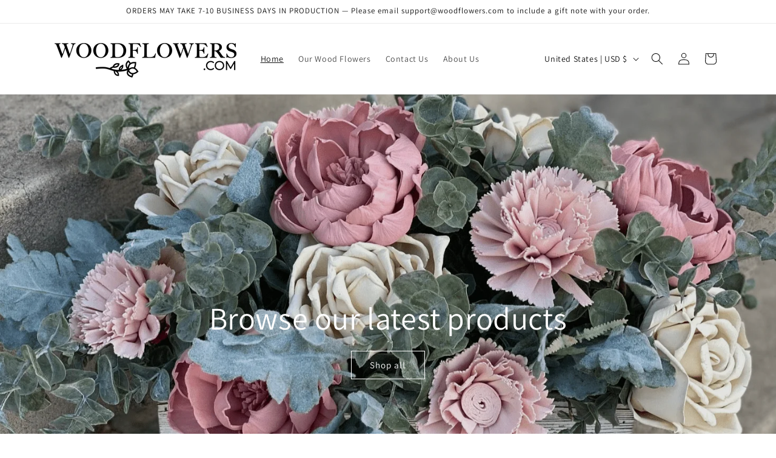

--- FILE ---
content_type: text/javascript
request_url: https://cdn.shopify.com/extensions/b24948f9-e04a-4306-a366-af9eb210ac2e/pushdaddy-announcement-bar-4/assets/pab_theme.js
body_size: 22476
content:
var FlipClockwe;
if ("undefined" == typeof jQuery) {
    function getScript(e, t) {
        var i = document.createElement("script");
        i.src = e;
        var n = document.getElementsByTagName("head")[0],
            o = !1;
        i.onload = i.onreadystatechange = function() {
            o || this.readyState && "loaded" !== this.readyState && "complete" !== this.readyState || (o = !0, t(), i.onload = i.onreadystatechange = null, n.removeChild(i))
        }, n.appendChild(i)
    }
    getScript("https://ajax.googleapis.com/ajax/libs/jquery/2.2.4/jquery.min.js", function() {
        if ("undefined" == typeof jQuery);
        else {
            if (jQuery.noConflict(), !e) {
                we_import_libraries();
                var e = way2enjoy_pab()
            }
        }
    })
} else {
    if (!way2enjoy_pab_instance) {
        we_import_libraries();
        var way2enjoy_pab_instance = way2enjoy_pab()
    }
}

function we_import_libraries() {
    var e, t = function() {};
    t.extend = function(e, i) {
            "use strict";
            var n = t.prototype.extend;
            t._prototyping = !0;
            var o = new this;
            n.call(o, e), o.base = function() {}, delete t._prototyping;
            var a = o.constructor,
                r = o.constructor = function() {
                    if (!t._prototyping)
                        if (this._constructing || this.constructor == r) this._constructing = !0, a.apply(this, arguments), delete this._constructing;
                        else if (null !== arguments[0]) return (arguments[0].extend || n).call(arguments[0], o)
                };
            return r.ancestor = this, r.extend = this.extend, r.forEach = this.forEach, r.implement = this.implement, r.prototype = o, r.toString = this.toString, r.valueOf = function(e) {
                return "object" == e ? r : a.valueOf()
            }, n.call(r, i), "function" == typeof r.init && r.init(), r
        }, t.prototype = {
            extend: function(e, i) {
                if (arguments.length > 1) {
                    var n = this[e];
                    if (n && "function" == typeof i && (!n.valueOf || n.valueOf() != i.valueOf()) && /\bbase\b/.test(i)) {
                        var o = i.valueOf();
                        (i = function() {
                            var e = this.base || t.prototype.base;
                            this.base = n;
                            var i = o.apply(this, arguments);
                            return this.base = e, i
                        }).valueOf = function(e) {
                            return "object" == e ? i : o
                        }, i.toString = t.toString
                    }
                    this[e] = i
                } else if (e) {
                    var a = t.prototype.extend;
                    t._prototyping || "function" == typeof this || (a = this.extend || a);
                    for (var r = {
                            toSource: null
                        }, s = ["constructor", "toString", "valueOf"], l = t._prototyping ? 0 : 1; c = s[l++];) e[c] != r[c] && a.call(this, c, e[c]);
                    for (var c in e) r[c] || a.call(this, c, e[c])
                }
                return this
            }
        }, t = t.extend({
            constructor: function() {
                this.extend(arguments[0])
            }
        }, {
            ancestor: Object,
            version: "1.1",
            forEach: function(e, t, i) {
                for (var n in e) void 0 === this.prototype[n] && t.call(i, e[n], n, e)
            },
            implement: function() {
                for (var e = 0; e < arguments.length; e++) "function" == typeof arguments[e] ? arguments[e](this.prototype) : this.prototype.extend(arguments[e]);
                return this
            },
            toString: function() {
                return String(this.valueOf())
            }
        }),




        function(e) {
            "use strict";
            (FlipClockwe = function(e, t, i) {
                return t instanceof Object && t instanceof Date == !1 && (i = t, t = 0), new FlipClockwe.Factory(e, t, i)
            }).Lang = {}, FlipClockwe.Base = t.extend({
                buildDate: "2014-12-12",
                version: "0.7.7",
                constructor: function(t, i) {
                    "object" != typeof t && (t = {}), "object" != typeof i && (i = {}), this.setOptions(e.extend(!0, {}, t, i))
                },
                callback: function(e) {
                    if ("function" == typeof e) {
                        for (var t = [], i = 1; i <= arguments.length; i++) arguments[i] && t.push(arguments[i]);
                        e.apply(this, t)
                    }
                },
                log: function(e) {
                    window.console && console.log && console.log(e)
                },
                getOption: function(e) {
                    return !!this[e] && this[e]
                },
                getOptions: function() {
                    return this
                },
                setOption: function(e, t) {
                    this[e] = t
                },
                setOptions: function(e) {
                    for (var t in e) void 0 !== e[t] && this.setOption(t, e[t])
                }
            })
        }(jQuery),
        function(e) {
            "use strict";
            FlipClockwe.Face = FlipClockwe.Base.extend({
                autoStart: !0,
                dividers: [],
                factory: !1,
                lists: [],
                constructor: function(e, t) {
                    this.dividers = [], this.lists = [], this.base(t), this.factory = e
                },
                build: function() {
                    this.autoStart && this.start()
                },
                createDivider: function(t, i, n) {
                    "boolean" != typeof i && i || (n = i, i = t);
                    var o = ['<span class="' + this.factory.classes.dot + ' top"></span>', '<span class="' + this.factory.classes.dot + ' bottom"></span>'].join("");
                    n && (o = ""), t = this.factory.localize(t);
                    var a = ['<span class="' + this.factory.classes.divider + " " + (i || "").toLowerCase() + '">', '<span class="' + this.factory.classes.label + '">' + (t || "") + "</span>", o, "</span>"],
                        r = e(a.join(""));
                    return this.dividers.push(r), r
                },
                createList: function(e, t) {
                    "object" == typeof e && (t = e, e = 0);
                    var i = new FlipClockwe.List(this.factory, e, t);
                    return this.lists.push(i), i
                },
                reset: function() {
                    this.factory.time = new FlipClockwe.Time(this.factory, this.factory.original ? Math.round(this.factory.original) : 0, {
                        minimumDigits: this.factory.minimumDigits
                    }), this.flip(this.factory.original, !1)
                },
                appendDigitToClock: function(e) {
                    e.$_weel.append(!1)
                },
                addDigit: function(e) {
                    var t = this.createList(e, {
                        classes: {
                            active: this.factory.classes.active,
                            before: this.factory.classes.before,
                            flip: this.factory.classes.flip
                        }
                    });
                    this.appendDigitToClock(t)
                },
                start: function() {},
                stop: function() {},
                autoIncrement: function() {
                    this.factory.countdown ? this.decrement() : this.increment()
                },
                increment: function() {
                    this.factory.time.addSecond()
                },
                decrement: function() {
                    0 == this.factory.time.getTimeSeconds() ? this.factory.stop() : this.factory.time.subSecond()
                },
                flip: function(t, i) {
                    var n = this;
                    e.each(t, function(e, t) {
                        var o = n.lists[e];
                        o ? (i || t == o.digit || o.play(), o.select(t)) : n.addDigit(t)
                    })
                }
            })
        }(jQuery),
        function(e) {
            "use strict";
            FlipClockwe.Factory = FlipClockwe.Base.extend({
                animationRate: 1e3,
                autoStart: !0,
                callbacks: {
                    destroy: !1,
                    create: !1,
                    init: !1,
                    interval: !1,
                    start: !1,
                    stop: !1,
                    reset: !1
                },
                classes: {
                    active: "flip-clock-active",
                    before: "flip-clock-before",
                    divider: "flip-clock-dividerwe",
                    dot: "flip-clock-dotwe",
                    label: "flip-clock-label",
                    flip: "flip",
                    play: "play",
                    wrapper: "flip-clock-wrapperwe"
                },
                clockFace: "HourlyCounter",
                countdown: !1,
                defaultClockFace: "HourlyCounter",
                defaultLanguage: "english",
                $_weel: !1,
                face: !0,
                lang: !1,
                language: "english",
                minimumDigits: 0,
                original: !1,
                running: !1,
                time: !1,
                timer: !1,
                $_wewrapper: !1,
                constructor: function(t, i, n) {
                    n || (n = {}), this.lists = [], this.running = !1, this.base(n), this.$_weel = e(t).addClass(this.classes.wrapper), this.$_wewrapper = this.$_weel, this.original = i instanceof Date ? i : i ? Math.round(i) : 0, this.time = new FlipClockwe.Time(this, this.original, {
                        minimumDigits: this.minimumDigits,
                        animationRate: this.animationRate
                    }), this.timer = new FlipClockwe.Timer(this, n), this.loadLanguage(this.language), this.loadClockFace(this.clockFace, n), this.autoStart && this.start()
                },
                loadClockFace: function(e, t) {
                    var i, n = !1;
                    return e = e.ucfirst() + "Face", this.face.stop && (this.stop(), n = !0), this.$_weel.html(""), this.time.minimumDigits = this.minimumDigits, (i = FlipClockwe[e] ? new FlipClockwe[e](this, t) : new FlipClockwe[this.defaultClockFace + "Face"](this, t)).build(), this.face = i, n && this.start(), this.face
                },
                loadLanguage: function(e) {
                    var t;
                    return t = FlipClockwe.Lang[e.ucfirst()] ? FlipClockwe.Lang[e.ucfirst()] : FlipClockwe.Lang[e] ? FlipClockwe.Lang[e] : FlipClockwe.Lang[this.defaultLanguage], this.lang = t
                },
                localize: function(e, t) {
                    var i = this.lang;
                    if (!e) return null;
                    var n = e.toLowerCase();
                    return "object" == typeof t && (i = t), i && i[n] ? i[n] : e
                },
                start: function(e) {
                    var t = this;
                    t.running || t.countdown && !(t.countdown && t.time.time > 0) ? t.log("Trying to start timer when countdown already at 0") : (t.face.start(t.time), t.timer.start(function() {
                        t.flip(), "function" == typeof e && e()
                    }))
                },
                stop: function(e) {
                    for (var t in this.face.stop(), this.timer.stop(e), this.lists) this.lists.hasOwnProperty(t) && this.lists[t].stop()
                },
                reset: function(e) {
                    this.timer.reset(e), this.face.reset()
                },
                setTime: function(e) {
                    this.time.time = e, this.flip(!0)
                },
                getTime: function(e) {
                    return this.time
                },
                setCountdown: function(e) {
                    var t = this.running;
                    this.countdown = !!e, t && (this.stop(), this.start())
                },
                flip: function(e) {
                    this.face.flip(!1, e)
                }
            })
        }(jQuery),
        function(e) {
            "use strict";
            FlipClockwe.List = FlipClockwe.Base.extend({
                digit: 0,
                classes: {
                    active: "flip-clock-active",
                    before: "flip-clock-before",
                    flip: "flip"
                },
                factory: !1,
                $_weel: !1,
                $_weobj: !1,
                items: [],
                lastDigit: 0,
                constructor: function(e, t, i) {
                    this.factory = e, this.digit = t, this.lastDigit = t, this.$_weel = this.createList(), this.$_weobj = this.$_weel, t > 0 && this.select(t), this.factory.$_weel.append(this.$_weel)
                },
                select: function(e) {
                    if (void 0 === e ? e = this.digit : this.digit = e, this.digit != this.lastDigit) {
                        var t = this.$_weel.find("." + this.classes.before).removeClass(this.classes.before);
                        this.$_weel.find("." + this.classes.active).removeClass(this.classes.active).addClass(this.classes.before), this.appendListItem(this.classes.active, this.digit), t.remove(), this.lastDigit = this.digit
                    }
                },
                play: function() {
                    this.$_weel.addClass(this.factory.classes.play)
                },
                stop: function() {
                    var e = this;
                    setTimeout(function() {
                        e.$_weel.removeClass(e.factory.classes.play)
                    }, this.factory.timer.interval)
                },
                createListItem: function(e, t) {
                    return ['<li class="' + (e || "") + '">', '<a href="#">', '<div class="up">', '<div class="shadow"></div>', '<div class="inn">' + (t || "") + "</div>", "</div>", '<div class="down">', '<div class="shadow"></div>', '<div class="inn">' + (t || "") + "</div>", "</div>", "</a>", "</li>"].join("")
                },
                appendListItem: function(e, t) {
                    var i = this.createListItem(e, t);
                    this.$_weel.append(i)
                },
                createList: function() {
                    var t = this.getPrevDigit() ? this.getPrevDigit() : this.digit;
                    return e(['<ul class="' + this.classes.flip + " " + (this.factory.running ? this.factory.classes.play : "") + '">', this.createListItem(this.classes.before, t), this.createListItem(this.classes.active, this.digit), "</ul>"].join(""))
                },
                getNextDigit: function() {
                    return 9 == this.digit ? 0 : this.digit + 1
                },
                getPrevDigit: function() {
                    return 0 == this.digit ? 9 : this.digit - 1
                }
            })
        }(jQuery),
        function(e) {
            "use strict";
            String.prototype.ucfirst = function() {
                return this.substr(0, 1).toUpperCase() + this.substr(1)
            }, e.fn.FlipClockwe = function(t, i) {
                return new FlipClockwe(e(this), t, i)
            }, e.fn.FlipClockwe = function(t, i) {
                return e.fn.FlipClockwe(t, i)
            }
        }(jQuery),
        function(e) {
            "use strict";
            FlipClockwe.Time = FlipClockwe.Base.extend({
                time: 0,
                factory: !1,
                minimumDigits: 0,
                constructor: function(e, t, i) {
                    "object" != typeof i && (i = {}), i.minimumDigits || (i.minimumDigits = e.minimumDigits), this.base(i), this.factory = e, t && (this.time = t)
                },
                convertDigitsToArray: function(e) {
                    var t = [];
                    e = e.toString();
                    for (var i = 0; i < e.length; i++) e[i].match(/^\d*$_we/g) && t.push(e[i]);
                    return t
                },
                digit: function(e) {
                    var t = this.toString(),
                        i = t.length;
                    return !!t[i - e] && t[i - e]
                },
                digitize: function(t) {
                    var i = [];
                    if (e.each(t, function(e, t) {
                            1 == (t = t.toString()).length && (t = "0" + t);
                            for (var n = 0; n < t.length; n++) i.push(t.charAt(n))
                        }), i.length > this.minimumDigits && (this.minimumDigits = i.length), this.minimumDigits > i.length)
                        for (var n = i.length; n < this.minimumDigits; n++) i.unshift("0");
                    return i
                },
                getDateObject: function() {
                    return this.time instanceof Date ? this.time : new Date((new Date).getTime() + 1e3 * this.getTimeSeconds())
                },
                getDayCounter: function(e) {
                    var t = [this.getDays(), this.getHours(!0), this.getMinutes(!0)];
                    return e && t.push(this.getSeconds(!0)), this.digitize(t)
                },
                getDays: function(e) {
                    var t = this.getTimeSeconds() / 60 / 60 / 24;
                    return e && (t %= 7), Math.floor(t)
                },
                getHourCounter: function() {
                    return this.digitize([this.getHours(), this.getMinutes(!0), this.getSeconds(!0)])
                },
                getHourly: function() {
                    return this.getHourCounter()
                },
                getHours: function(e) {
                    var t = this.getTimeSeconds() / 60 / 60;
                    return e && (t %= 24), Math.floor(t)
                },
                getMilitaryTime: function(e, t) {
                    void 0 === t && (t = !0), e || (e = this.getDateObject());
                    var i = [e.getHours(), e.getMinutes()];
                    return !0 === t && i.push(e.getSeconds()), this.digitize(i)
                },
                getMinutes: function(e) {
                    var t = this.getTimeSeconds() / 60;
                    return e && (t %= 60), Math.floor(t)
                },
                getMinuteCounter: function() {
                    return this.digitize([this.getMinutes(), this.getSeconds(!0)])
                },
                getTimeSeconds: function(e) {
                    return e || (e = new Date), this.time instanceof Date ? this.factory.countdown ? Math.max(this.time.getTime() / 1e3 - e.getTime() / 1e3, 0) : e.getTime() / 1e3 - this.time.getTime() / 1e3 : this.time
                },
                getTime: function(e, t) {
                    void 0 === t && (t = !0), e || (e = this.getDateObject());
                    var i = e.getHours(),
                        n = [i > 12 ? i - 12 : 0 === i ? 12 : i, e.getMinutes()];
                    return !0 === t && n.push(e.getSeconds()), this.digitize(n)
                },
                getSeconds: function(e) {
                    var t = this.getTimeSeconds();
                    return e && (60 == t ? t = 0 : t %= 60), Math.ceil(t)
                },
                getWeeks: function(e) {
                    var t = this.getTimeSeconds() / 60 / 60 / 24 / 7;
                    return e && (t %= 52), Math.floor(t)
                },
                removeLeadingZeros: function(t, i) {
                    var n = 0,
                        o = [];
                    return e.each(i, function(e, a) {
                        e < t ? n += parseInt(i[e], 10) : o.push(i[e])
                    }), 0 === n ? o : i
                },
                addSeconds: function(e) {
                    this.time instanceof Date ? this.time.setSeconds(this.time.getSeconds() + e) : this.time += e
                },
                addSecond: function() {
                    this.addSeconds(1)
                },
                subSeconds: function(e) {
                    this.time instanceof Date ? this.time.setSeconds(this.time.getSeconds() - e) : this.time -= e
                },
                subSecond: function() {
                    this.subSeconds(1)
                },
                toString: function() {
                    return this.getTimeSeconds().toString()
                }
            })
        }(jQuery),
        function(e) {
            "use strict";
            FlipClockwe.Timer = FlipClockwe.Base.extend({
                callbacks: {
                    destroy: !1,
                    create: !1,
                    init: !1,
                    interval: !1,
                    start: !1,
                    stop: !1,
                    reset: !1
                },
                count: 0,
                factory: !1,
                interval: 1e3,
                animationRate: 1e3,
                constructor: function(e, t) {
                    this.base(t), this.factory = e, this.callback(this.callbacks.init), this.callback(this.callbacks.create)
                },
                getElapsed: function() {
                    return this.count * this.interval
                },
                getElapsedTime: function() {
                    return new Date(this.time + this.getElapsed())
                },
                reset: function(e) {
                    clearInterval(this.timer), this.count = 0, this._setInterval(e), this.callback(this.callbacks.reset)
                },
                start: function(e) {
                    this.factory.running = !0, this._createTimer(e), this.callback(this.callbacks.start)
                },
                stop: function(e) {
                    this.factory.running = !1, this._clearInterval(e), this.callback(this.callbacks.stop), this.callback(e)
                },
                _clearInterval: function() {
                    clearInterval(this.timer)
                },
                _createTimer: function(e) {
                    this._setInterval(e)
                },
                _destroyTimer: function(e) {
                    this._clearInterval(), this.timer = !1, this.callback(e), this.callback(this.callbacks.destroy)
                },
                _interval: function(e) {
                    this.callback(this.callbacks.interval), this.callback(e), this.count++
                },
                _setInterval: function(e) {
                    var t = this;
                    t._interval(e), t.timer = setInterval(function() {
                        t._interval(e)
                    }, this.interval)
                }
            })
        }(jQuery), e = jQuery, FlipClockwe.TwentyFourHourClockFace = FlipClockwe.Face.extend({
            constructor: function(e, t) {
                this.base(e, t)
            },
            build: function(t) {
                var i = this,
                    n = this.factory.$_weel.find("ul");
                this.factory.time.time || (this.factory.original = new Date, this.factory.time = new FlipClockwe.Time(this.factory, this.factory.original)), (t = t || this.factory.time.getMilitaryTime(!1, this.showSeconds)).length > n.length && e.each(t, function(e, t) {
                    i.createList(t)
                }), this.createDivider(), this.createDivider(), e(this.dividers[0]).insertBefore(this.lists[this.lists.length - 2].$_weel), e(this.dividers[1]).insertBefore(this.lists[this.lists.length - 4].$_weel), this.base()
            },
            flip: function(e, t) {
                this.autoIncrement(), e = e || this.factory.time.getMilitaryTime(!1, this.showSeconds), this.base(e, t)
            }
        }),
        function(e) {
            FlipClockwe.CounterFace = FlipClockwe.Face.extend({
                shouldAutoIncrement: !1,
                constructor: function(e, t) {
                    "object" != typeof t && (t = {}), e.autoStart = !!t.autoStart, t.autoStart && (this.shouldAutoIncrement = !0), e.increment = function() {
                        e.countdown = !1, e.setTime(e.getTime().getTimeSeconds() + 1)
                    }, e.decrement = function() {
                        e.countdown = !0;
                        var t = e.getTime().getTimeSeconds();
                        t > 0 && e.setTime(t - 1)
                    }, e.setValue = function(t) {
                        e.setTime(t)
                    }, e.setCounter = function(t) {
                        e.setTime(t)
                    }, this.base(e, t)
                },
                build: function() {
                    var t = this,
                        i = this.factory.$_weel.find("ul"),
                        n = this.factory.getTime().digitize([this.factory.getTime().time]);
                    n.length > i.length && e.each(n, function(e, i) {
                        t.createList(i).select(i)
                    }), e.each(this.lists, function(e, t) {
                        t.play()
                    }), this.base()
                },
                flip: function(e, t) {
                    this.shouldAutoIncrement && this.autoIncrement(), e || (e = this.factory.getTime().digitize([this.factory.getTime().time])), this.base(e, t)
                },
                reset: function() {
                    this.factory.time = new FlipClockwe.Time(this.factory, this.factory.original ? Math.round(this.factory.original) : 0), this.flip()
                }
            })
        }(jQuery),
        function(e) {
            FlipClockwe.DailyCounterFace = FlipClockwe.Face.extend({
                showSeconds: !0,
                constructor: function(e, t) {
                    this.base(e, t)
                },
                build: function(t) {
                    var i = this,
                        n = this.factory.$_weel.find("ul"),
                        o = 0;
                    (t = t || this.factory.time.getDayCounter(this.showSeconds)).length > n.length && e.each(t, function(e, t) {
                        i.createList(t)
                    }), this.showSeconds ? e(this.createDivider("Seconds")).insertBefore(this.lists[this.lists.length - 2].$_weel) : o = 2, e(this.createDivider("Minutes")).insertBefore(this.lists[this.lists.length - 4 + o].$_weel), e(this.createDivider("Hours")).insertBefore(this.lists[this.lists.length - 6 + o].$_weel), e(this.createDivider("Days", !0)).insertBefore(this.lists[0].$_weel), this.base()
                },
                flip: function(e, t) {
                    e || (e = this.factory.time.getDayCounter(this.showSeconds)), this.autoIncrement(), this.base(e, t)
                }
            })
        }(jQuery),
        function(e) {
            FlipClockwe.HourlyCounterFace = FlipClockwe.Face.extend({
                constructor: function(e, t) {
                    this.base(e, t)
                },
                build: function(t, i) {
                    var n = this,
                        o = this.factory.$_weel.find("ul");
                    (i = i || this.factory.time.getHourCounter()).length > o.length && e.each(i, function(e, t) {
                        n.createList(t)
                    }), e(this.createDivider("Seconds")).insertBefore(this.lists[this.lists.length - 2].$_weel), e(this.createDivider("Minutes")).insertBefore(this.lists[this.lists.length - 4].$_weel), t || e(this.createDivider("Hours", !0)).insertBefore(this.lists[0].$_weel), this.base()
                },
                flip: function(e, t) {
                    e || (e = this.factory.time.getHourCounter()), this.autoIncrement(), this.base(e, t)
                },
                appendDigitToClock: function(e) {
                    this.base(e), this.dividers[0].insertAfter(this.dividers[0].next())
                }
            })
        }(jQuery), jQuery, FlipClockwe.MinuteCounterFace = FlipClockwe.HourlyCounterFace.extend({
            clearExcessDigits: !1,
            constructor: function(e, t) {
                this.base(e, t)
            },
            build: function() {
                this.base(!0, this.factory.time.getMinuteCounter())
            },
            flip: function(e, t) {
                e || (e = this.factory.time.getMinuteCounter()), this.base(e, t)
            }
        }),
        function(e) {
            FlipClockwe.TwelveHourClockFace = FlipClockwe.TwentyFourHourClockFace.extend({
                meridium: !1,
                meridiumText: "AM",
                build: function() {
                    var t = this.factory.time.getTime(!1, this.showSeconds);
                    this.base(t), this.meridiumText = this.getMeridium(), this.meridium = e(['<ul class="flip-clock-meridiumwe">', "<li>", '<a href="#">' + this.meridiumText + "</a>", "</li>", "</ul>"].join("")), this.meridium.insertAfter(this.lists[this.lists.length - 1].$_weel)
                },
                flip: function(e, t) {
                    this.meridiumText != this.getMeridium() && (this.meridiumText = this.getMeridium(), this.meridium.find("a").html(this.meridiumText)), this.base(this.factory.time.getTime(!1, this.showSeconds), t)
                },
                getMeridium: function() {
                    return (new Date).getHours() >= 12 ? "PM" : "AM"
                },
                isPM: function() {
                    return "PM" == this.getMeridium()
                },
                isAM: function() {
                    return "AM" == this.getMeridium()
                }
            })
        }(jQuery), jQuery, FlipClockwe.Lang.Arabic = {
            years: "سنوات",
            months: "شهور",
            days: "أيام",
            hours: "ساعات",
            minutes: "دقائق",
            seconds: "ثواني"
        }, FlipClockwe.Lang.ar = FlipClockwe.Lang.Arabic, FlipClockwe.Lang["ar-ar"] = FlipClockwe.Lang.Arabic, FlipClockwe.Lang.arabic = FlipClockwe.Lang.Arabic, jQuery, FlipClockwe.Lang.Danish = {
            years: "År",
            months: "Måneder",
            days: "Dage",
            hours: "Timer",
            minutes: "Minutter",
            seconds: "Sekunder"
        }, FlipClockwe.Lang.da = FlipClockwe.Lang.Danish, FlipClockwe.Lang["da-dk"] = FlipClockwe.Lang.Danish, FlipClockwe.Lang.danish = FlipClockwe.Lang.Danish, jQuery, FlipClockwe.Lang.German = {
            years: "Jahre",
            months: "Monate",
            days: "Tage",
            hours: "Stunden",
            minutes: "Minuten",
            seconds: "Sekunden"
        }, FlipClockwe.Lang.de = FlipClockwe.Lang.German, FlipClockwe.Lang["de-de"] = FlipClockwe.Lang.German, FlipClockwe.Lang.german = FlipClockwe.Lang.German, jQuery, FlipClockwe.Lang.English = {
            years: "Years",
            months: "Months",
            days: "Days",
            hours: "Hours",
            minutes: "Minutes",
            seconds: "Seconds"
        }, FlipClockwe.Lang.en = FlipClockwe.Lang.English, FlipClockwe.Lang["en-us"] = FlipClockwe.Lang.English, FlipClockwe.Lang.english = FlipClockwe.Lang.English, jQuery, FlipClockwe.Lang.Spanish = {
            years: "A&#241;os",
            months: "Meses",
            days: "D&#205;as",
            hours: "Horas",
            minutes: "Minutos",
            seconds: "Segundos"
        }, FlipClockwe.Lang.es = FlipClockwe.Lang.Spanish, FlipClockwe.Lang["es-es"] = FlipClockwe.Lang.Spanish, FlipClockwe.Lang.spanish = FlipClockwe.Lang.Spanish, jQuery, FlipClockwe.Lang.Finnish = {
            years: "Vuotta",
            months: "Kuukautta",
            days: "Päivää",
            hours: "Tuntia",
            minutes: "Minuuttia",
            seconds: "Sekuntia"
        }, FlipClockwe.Lang.fi = FlipClockwe.Lang.Finnish, FlipClockwe.Lang["fi-fi"] = FlipClockwe.Lang.Finnish, FlipClockwe.Lang.finnish = FlipClockwe.Lang.Finnish, jQuery, FlipClockwe.Lang.French = {
            years: "Ans",
            months: "Mois",
            days: "Jours",
            hours: "Heures",
            minutes: "Minutes",
            seconds: "Secondes"
        }, FlipClockwe.Lang.fr = FlipClockwe.Lang.French, FlipClockwe.Lang["fr-ca"] = FlipClockwe.Lang.French, FlipClockwe.Lang.french = FlipClockwe.Lang.French, jQuery, FlipClockwe.Lang.Italian = {
            years: "Anni",
            months: "Mesi",
            days: "Giorni",
            hours: "Ore",
            minutes: "Minuti",
            seconds: "Secondi"
        }, FlipClockwe.Lang.it = FlipClockwe.Lang.Italian, FlipClockwe.Lang["it-it"] = FlipClockwe.Lang.Italian, FlipClockwe.Lang.italian = FlipClockwe.Lang.Italian, jQuery, FlipClockwe.Lang.Latvian = {
            years: "Gadi",
            months: "Mēneši",
            days: "Dienas",
            hours: "Stundas",
            minutes: "Minūtes",
            seconds: "Sekundes"
        }, FlipClockwe.Lang.lv = FlipClockwe.Lang.Latvian, FlipClockwe.Lang["lv-lv"] = FlipClockwe.Lang.Latvian, FlipClockwe.Lang.latvian = FlipClockwe.Lang.Latvian, jQuery, FlipClockwe.Lang.Dutch = {
            years: "Jaren",
            months: "Maanden",
            days: "Dagen",
            hours: "Uren",
            minutes: "Minuten",
            seconds: "Seconden"
        }, FlipClockwe.Lang.nl = FlipClockwe.Lang.Dutch, FlipClockwe.Lang["nl-be"] = FlipClockwe.Lang.Dutch, FlipClockwe.Lang.dutch = FlipClockwe.Lang.Dutch, jQuery, FlipClockwe.Lang.Norwegian = {
            years: "År",
            months: "Måneder",
            days: "Dager",
            hours: "Timer",
            minutes: "Minutter",
            seconds: "Sekunder"
        }, FlipClockwe.Lang.no = FlipClockwe.Lang.Norwegian, FlipClockwe.Lang.nb = FlipClockwe.Lang.Norwegian, FlipClockwe.Lang["no-nb"] = FlipClockwe.Lang.Norwegian, FlipClockwe.Lang.norwegian = FlipClockwe.Lang.Norwegian, jQuery, FlipClockwe.Lang.Portuguese = {
            years: "Anos",
            months: "Meses",
            days: "Dias",
            hours: "Horas",
            minutes: "Minutos",
            seconds: "Segundos"
        }, FlipClockwe.Lang.pt = FlipClockwe.Lang.Portuguese, FlipClockwe.Lang["pt-br"] = FlipClockwe.Lang.Portuguese, FlipClockwe.Lang.portuguese = FlipClockwe.Lang.Portuguese, jQuery, FlipClockwe.Lang.Russian = {
            years: "лет",
            months: "месяцев",
            days: "дней",
            hours: "часов",
            minutes: "минут",
            seconds: "секунд"
        }, FlipClockwe.Lang.ru = FlipClockwe.Lang.Russian, FlipClockwe.Lang["ru-ru"] = FlipClockwe.Lang.Russian, FlipClockwe.Lang.russian = FlipClockwe.Lang.Russian, jQuery, FlipClockwe.Lang.Swedish = {
            years: "År",
            months: "Månader",
            days: "Dagar",
            hours: "Timmar",
            minutes: "Minuter",
            seconds: "Sekunder"
        }, FlipClockwe.Lang.sv = FlipClockwe.Lang.Swedish, FlipClockwe.Lang["sv-se"] = FlipClockwe.Lang.Swedish, FlipClockwe.Lang.swedish = FlipClockwe.Lang.Swedish, jQuery, FlipClockwe.Lang.Chinese = {
            years: "年",
            months: "月",
            days: "日",
            hours: "时",
            minutes: "分",
            seconds: "秒"
        }, FlipClockwe.Lang.zh = FlipClockwe.Lang.Chinese, FlipClockwe.Lang["zh-cn"] = FlipClockwe.Lang.Chinese, FlipClockwe.Lang.chinese = FlipClockwe.Lang.Chinese
}


//var way2enjoy_pab = function() {
function way2enjoy_pab() {

    var e, t, a, n, i, o, r, s, d = "//way2enjoy.com/shopify/1/announcementbar/",
        c = "https://way2enjoy.com/shopify/1/announcementbar/",
        l = ".we-animated{-webkit-animation-duration:4s;animation-duration:4s;-webkit-animation-fill-mode:both;animation-fill-mode:both;-webkit-animation-delay:1s;animation-delay:1s}.we-animated.we-infinite{-webkit-animation-iteration-count:infinite;animation-iteration-count:infinite}.we-animated.we-onlyonce {-webkit-animation-iteration-count: 1;animation-iteration-count: 1;}.we-animated.we-onlytwo {-webkit-animation-iteration-count: 2;animation-iteration-count: 2;}.we-animated.we-onlythree {-webkit-animation-iteration-count: 3;animation-iteration-count: 3;}.we-animated.we-onlyfour {-webkit-animation-iteration-count: 4;animation-iteration-count: 4;}.we-animated.we-onlyfive {-webkit-animation-iteration-count: 5;animation-iteration-count: 5;}.we-animated.we-onlysix {  -webkit-animation-iteration-count: 6; animation-iteration-count: 6;}@-webkit-keyframes we-emitting{13%{box-shadow:0 0 5px 5px rgba(0,0,0,.8)}100%,25%{box-shadow:0 0 0 0 rgba(0,0,0,.8)}}@keyframes we-emitting{13%{box-shadow:0 0 5px 5px rgba(0,0,0,.8)}100%,25%{box-shadow:0 0 0 0 rgba(0,0,0,.8)}}.we-emitting{-webkit-animation-name:we-emitting;animation-name:we-emitting;-webkit-transform-origin:center bottom;transform-origin:center bottom}@-webkit-keyframes we-glow { 20%,  24%,  55% {color: #111;text-shadow: none;}0%,19%,21%,23%,25%, 54%,56%,100% {text-shadow: 0 0 5px #ffa500, 0 0 15px #ffa500, 0 0 20px #ffa500, 0 0 40px #ffa500, 0 0 60px #ff0000, 0 0 10px #ff8d00, 0 0 98px #ff0000;color: #fff6a9;}}@keyframes we-glow { 20%,24%,55% {color: #111;text-shadow: none;}0%,19%,21%,23%,25%,54%,56%,100%{text-shadow: 0 0 5px #ffa500, 0 0 15px #ffa500, 0 0 20px #ffa500, 0 0 40px #ffa500, 0 0 60px #ff0000, 0 0 10px #ff8d00, 0 0 98px #ff0000;color: #fff6a9;}}.we-glow{-webkit-animation-name:we-glow;animation-name:we-glow;animation: we-glow 12s infinite; -webkit-animation: we-glow 12s infinite;}@-webkit-keyframes we-bounce{13%,20%,25%,5%,from,to{-webkit-animation-timing-function:cubic-bezier(.215,.61,.355,1);animation-timing-function:cubic-bezier(.215,.61,.355repla,1);-webkit-transform:translate3d(0,0,0);transform:translate3d(0,0,0)}10%,12%{-webkit-animation-timing-function:cubic-bezier(.755,.05,.855,.06);animation-timing-function:cubic-bezier(.755,.05,.855,.06);-webkit-transform:translate3d(0,-30px,0);transform:translate3d(0,-30px,0)}17%{-webkit-animation-timing-function:cubic-bezier(.755,.05,.855,.06);animation-timing-function:cubic-bezier(.755,.05,.855,.06);-webkit-transform:translate3d(0,-15px,0);transform:translate3d(0,-15px,0)}23%{-webkit-transform:translate3d(0,-4px,0);transform:translate3d(0,-4px,0)}}@keyframes we-bounce{13%,20%,25%,5%,from,to{-webkit-animation-timing-function:cubic-bezier(.215,.61,.355,1);animation-timing-function:cubic-bezier(.215,.61,.355,1);-webkit-transform:translate3d(0,0,0);transform:translate3d(0,0,0)}10%,12%{-webkit-animation-timing-function:cubic-bezier(.755,.05,.855,.06);animation-timing-function:cubic-bezier(.755,.05,.855,.06);-webkit-transform:translate3d(0,-30px,0);transform:translate3d(0,-30px,0)}17%{-webkit-animation-timing-function:cubic-bezier(.755,.05,.855,.06);animation-timing-function:cubic-bezier(.755,.05,.855,.06);-webkit-transform:translate3d(0,-15px,0);transform:translate3d(0,-15px,0)}23%{-webkit-transform:translate3d(0,-4px,0);transform:translate3d(0,-4px,0)}}.we-bounce{-webkit-animation-name:we-bounce;animation-name:we-bounce;-webkit-transform-origin:center bottom;transform-origin:center bottom}@-webkit-keyframes we-flash{12%,6%,from,to{opacity:1}3%,9%{opacity:0}}@keyframes we-flash{12%,6%,from,to{opacity:1}3%,9%{opacity:0}}.we-flash{-webkit-animation-name:we-flash;animation-name:we-flash}@-webkit-keyframes we-rubberBand{25%,from,to{-webkit-transform:scale3d(1,1,1);transform:scale3d(1,1,1)}7%{-webkit-transform:scale3d(1.25,.75,1);transform:scale3d(1.25,.75,1)}10%{-webkit-transform:scale3d(.75,1.25,1);transform:scale3d(.75,1.25,1)}12%{-webkit-transform:scale3d(1.15,.85,1);transform:scale3d(1.15,.85,1)}16%{-webkit-transform:scale3d(.95,1.05,1);transform:scale3d(.95,1.05,1)}18%{-webkit-transform:scale3d(1.05,.95,1);transform:scale3d(1.05,.95,1)}}@keyframes we-rubberBand{25%,from,to{-webkit-transform:scale3d(1,1,1);transform:scale3d(1,1,1)}7%{-webkit-transform:scale3d(1.25,.75,1);transform:scale3d(1.25,.75,1)}10%{-webkit-transform:scale3d(.75,1.25,1);transform:scale3d(.75,1.25,1)}12%{-webkit-transform:scale3d(1.15,.85,1);transform:scale3d(1.15,.85,1)}16%{-webkit-transform:scale3d(.95,1.05,1);transform:scale3d(.95,1.05,1)}18%{-webkit-transform:scale3d(1.05,.95,1);transform:scale3d(1.05,.95,1)}}.we-rubberBand{-webkit-animation-name:we-rubberBand;animation-name:we-rubberBand}@-webkit-keyframes we-swing{5%{-webkit-transform:rotate3d(0,0,1,15deg);transform:rotate3d(0,0,1,15deg)}10%{-webkit-transform:rotate3d(0,0,1,-10deg);transform:rotate3d(0,0,1,-10deg)}15%{-webkit-transform:rotate3d(0,0,1,5deg);transform:rotate3d(0,0,1,5deg)}20%{-webkit-transform:rotate3d(0,0,1,-5deg);transform:rotate3d(0,0,1,-5deg)}25%,to{-webkit-transform:rotate3d(0,0,1,0deg);transform:rotate3d(0,0,1,0deg)}}@keyframes we-swing{5%{-webkit-transform:rotate3d(0,0,1,15deg);transform:rotate3d(0,0,1,15deg)}10%{-webkit-transform:rotate3d(0,0,1,-10deg);transform:rotate3d(0,0,1,-10deg)}15%{-webkit-transform:rotate3d(0,0,1,5deg);transform:rotate3d(0,0,1,5deg)}20%{-webkit-transform:rotate3d(0,0,1,-5deg);transform:rotate3d(0,0,1,-5deg)}25%,to{-webkit-transform:rotate3d(0,0,1,0deg);transform:rotate3d(0,0,1,0deg)}}.we-swing{-webkit-transform-origin:top center;transform-origin:top center;-webkit-animation-name:we-swing;animation-name:we-swing}@-webkit-keyframes we-tada{25%,from,to{-webkit-transform:scale3d(1,1,1);transform:scale3d(1,1,1)}2%,5%{-webkit-transform:scale3d(.9,.9,.9) rotate3d(0,0,1,-3deg);transform:scale3d(.9,.9,.9) rotate3d(0,0,1,-3deg)}12%,17%,22%,7%{-webkit-transform:scale3d(1.1,1.1,1.1) rotate3d(0,0,1,3deg);transform:scale3d(1.1,1.1,1.1) rotate3d(0,0,1,3deg)}10%,15%,20%{-webkit-transform:scale3d(1.1,1.1,1.1) rotate3d(0,0,1,-3deg);transform:scale3d(1.1,1.1,1.1) rotate3d(0,0,1,-3deg)}}@keyframes we-tada{25%,from,to{-webkit-transform:scale3d(1,1,1);transform:scale3d(1,1,1)}2%,5%{-webkit-transform:scale3d(.9,.9,.9) rotate3d(0,0,1,-3deg);transform:scale3d(.9,.9,.9) rotate3d(0,0,1,-3deg)}12%,17%,22%,7%{-webkit-transform:scale3d(1.1,1.1,1.1) rotate3d(0,0,1,3deg);transform:scale3d(1.1,1.1,1.1) rotate3d(0,0,1,3deg)}10%,15%,20%{-webkit-transform:scale3d(1.1,1.1,1.1) rotate3d(0,0,1,-3deg);transform:scale3d(1.1,1.1,1.1) rotate3d(0,0,1,-3deg)}}.we-tada{-webkit-animation-name:we-tada;animation-name:we-tada}@-webkit-keyframes we-wobble{25%,from,to{-webkit-transform:translate3d(0,0,0);transform:translate3d(0,0,0)}3%{-webkit-transform:translate3d(-25%,0,0) rotate3d(0,0,1,-5deg);transform:translate3d(-25%,0,0) rotate3d(0,0,1,-5deg)}7%{-webkit-transform:translate3d(20%,0,0) rotate3d(0,0,1,3deg);transform:translate3d(20%,0,0) rotate3d(0,0,1,3deg)}11%{-webkit-transform:translate3d(-15%,0,0) rotate3d(0,0,1,-3deg);transform:translate3d(-15%,0,0) rotate3d(0,0,1,-3deg)}15%{-webkit-transform:translate3d(10%,0,0) rotate3d(0,0,1,2deg);transform:translate3d(10%,0,0) rotate3d(0,0,1,2deg)}18%{-webkit-transform:translate3d(-5%,0,0) rotate3d(0,0,1,-1deg);transform:translate3d(-5%,0,0) rotate3d(0,0,1,-1deg)}}@keyframes we-wobble{25%,from,to{-webkit-transform:translate3d(0,0,0);transform:translate3d(0,0,0)}3%{-webkit-transform:translate3d(-25%,0,0) rotate3d(0,0,1,-5deg);transform:translate3d(-25%,0,0) rotate3d(0,0,1,-5deg)}7%{-webkit-transform:translate3d(20%,0,0) rotate3d(0,0,1,3deg);transform:translate3d(20%,0,0) rotate3d(0,0,1,3deg)}11%{-webkit-transform:translate3d(-15%,0,0) rotate3d(0,0,1,-3deg);transform:translate3d(-15%,0,0) rotate3d(0,0,1,-3deg)}15%{-webkit-transform:translate3d(10%,0,0) rotate3d(0,0,1,2deg);transform:translate3d(10%,0,0) rotate3d(0,0,1,2deg)}18%{-webkit-transform:translate3d(-5%,0,0) rotate3d(0,0,1,-1deg);transform:translate3d(-5%,0,0) rotate3d(0,0,1,-1deg)}}.we-wobble{-webkit-animation-name:we-wobble;animation-name:we-wobble}@-webkit-keyframe we-jello{5.6%,50%,from,to{-webkit-transform:translate3d(0,0,0);transform:translate3d(0,0,0)}11.1%{-webkit-transform:skewX(-12.5deg) skewY(-12.5deg);transform:skewX(-12.5deg) skewY(-12.5deg)}16.6%{-webkit-transform:skewX(6.25deg) skewY(6.25deg);transform:skewX(6.25deg) skewY(6.25deg)}22.2%{-webkit-transform:skewX(-3.125deg) skewY(-3.125deg);transform:skewX(-3.125deg) skewY(-3.125deg)}27.7%{-webkit-transform:skewX(1.5625deg) skewY(1.5625deg);transform:skewX(1.5625deg) skewY(1.5625deg)}33.3%{-webkit-transform:skewX(-.78125deg) skewY(-.78125deg);transform:skewX(-.78125deg) skewY(-.78125deg)}38.8%{-webkit-transform:skewX(.390625deg) skewY(.390625deg);transform:skewX(.390625deg) skewY(.390625deg)}44.4%{-webkit-transform:skewX(-.1953125deg) skewY(-.1953125deg);transform:skewX(-.1953125deg) skewY(-.1953125deg)}}@keyframes we-jello{5.6%,50%,from,to{-webkit-transform:translate3d(0,0,0);transform:translate3d(0,0,0)}11.1%{-webkit-transform:skewX(-12.5deg) skewY(-12.5deg);transform:skewX(-12.5deg) skewY(-12.5deg)}16.6%{-webkit-transform:skewX(6.25deg) skewY(6.25deg);transform:skewX(6.25deg) skewY(6.25deg)}22.2%{-webkit-transform:skewX(-3.125deg) skewY(-3.125deg);transform:skewX(-3.125deg) skewY(-3.125deg)}27.7%{-webkit-transform:skewX(1.5625deg) skewY(1.5625deg);transform:skewX(1.5625deg) skewY(1.5625deg)}33.3%{-webkit-transform:skewX(-.78125deg) skewY(-.78125deg);transform:skewX(-.78125deg) skewY(-.78125deg)}38.8%{-webkit-transform:skewX(.390625deg) skewY(.390625deg);transform:skewX(.390625deg) skewY(.390625deg)}44.4%{-webkit-transform:skewX(-.1953125deg) skewY(-.1953125deg);transform:skewX(-.1953125deg) skewY(-.1953125deg)}}.we-jello{-webkit-animation-name:we-jello;animation-name:we-jello;-webkit-transform-origin:center;transform-origin:center}@-webkit-keyframes we-flip{from{-webkit-transform:perspective(400px) rotate3d(0,1,0,-360deg);transform:perspective(400px) rotate3d(0,1,0,-360deg);-webkit-animation-timing-function:ease-out;animation-timing-function:ease-out}5%{-webkit-transform:perspective(400px) translate3d(0,0,150px) rotate3d(0,1,0,-190deg);transform:perspective(400px) translate3d(0,0,150px) rotate3d(0,1,0,-190deg);-webkit-animation-timing-function:ease-out;animation-timing-function:ease-out}6%{-webkit-transform:perspective(400px) translate3d(0,0,150px) rotate3d(0,1,0,-170deg);transform:perspective(400px) translate3d(0,0,150px) rotate3d(0,1,0,-170deg);-webkit-animation-timing-function:ease-in;animation-timing-function:ease-in}10%{-webkit-transform:perspective(400px) scale3d(.95,.95,.95);transform:perspective(400px) scale3d(.95,.95,.95);-webkit-animation-timing-function:ease-in;animation-timing-function:ease-in}12%,to{-webkit-transform:perspective(400px);transform:perspective(400px);-webkit-animation-timing-function:ease-in;animation-timing-function:ease-in}}@keyframes we-flip{from{-webkit-transform:perspective(400px) rotate3d(0,1,0,-360deg);transform:perspective(400px) rotate3d(0,1,0,-360deg);-webkit-animation-timing-function:ease-out;animation-timing-function:ease-out}5%{-webkit-transform:perspective(400px) translate3d(0,0,150px) rotate3d(0,1,0,-190deg);transform:perspective(400px) translate3d(0,0,150px) rotate3d(0,1,0,-190deg);-webkit-animation-timing-function:ease-out;animation-timing-function:ease-out}6%{-webkit-transform:perspective(400px) translate3d(0,0,150px) rotate3d(0,1,0,-170deg);transform:perspective(400px) translate3d(0,0,150px) rotate3d(0,1,0,-170deg);-webkit-animation-timing-function:ease-in;animation-timing-function:ease-in}10%{-webkit-transform:perspective(400px) scale3d(.95,.95,.95);transform:perspective(400px) scale3d(.95,.95,.95);-webkit-animation-timing-function:ease-in;animation-timing-function:ease-in}12%,to{-webkit-transform:perspective(400px);transform:perspective(400px);-webkit-animation-timing-function:ease-in;animation-timing-function:ease-in}}.we-flip{-webkit-backface-visibility:visible;backface-visibility:visible;-webkit-animation-name:we-flip;animation-name:we-flip}@keyframes we-heartBeat{0%{-webkit-transform: scale(1);transform: scale(1);}14% {-webkit-transform: scale(1.3);transform: scale(1.3);}28% {-webkit-transform: scale(1);transform: scale(1);}42% {-webkit-transform: scale(1.3);transform: scale(1.3);}70% {-webkit-transform: scale(1);transform:scale(1);}}.we-heartBeat {-webkit-animation-name: we-heartBeat;animation-name: we-heartBeat;-webkit-animation-duration: 1.3s;animation-duration: 1.3s;-webkit-animation-timing-function: ease-in-out;animation-timing-function: ease-in-out;}@-webkit-keyframes we-bounceInDown {from,60%,75%,90%,to {-webkit-animation-timing-function: cubic-bezier(0.215, 0.61, 0.355, 1);animation-timing-function: cubic-bezier(0.215, 0.61, 0.355, 1);}0% {opacity: 0;-webkit-transform: translate3d(0, -3000px, 0);transform: translate3d(0, -3000px, 0);}60% {opacity: 1;-webkit-transform: translate3d(0, 25px, 0);transform: translate3d(0, 25px, 0);}75% {-webkit-transform: translate3d(0, -10px, 0);transform: translate3d(0, -10px, 0);}90% {-webkit-transform: translate3d(0, 5px, 0);transform: translate3d(0, 5px, 0);}to {-webkit-transform: translate3d(0, 0, 0);transform: translate3d(0, 0, 0);  }}@keyframes we-bounceInDown { from,  60%,  75%,  90%,to {-webkit-animation-timing-function: cubic-bezier(0.215, 0.61, 0.355, 1);animation-timing-function: cubic-bezier(0.215, 0.61, 0.355, 1);}  0% {opacity: 0;-webkit-transform: translate3d(0, -3000px, 0);transform: translate3d(0, -3000px, 0);  }  60% {    opacity: 1;-webkit-transform: translate3d(0, 25px, 0);transform: translate3d(0, 25px, 0);  }75% {-webkit-transform: translate3d(0, -10px, 0);transform: translate3d(0, -10px, 0);  }  90% {-webkit-transform: translate3d(0, 5px, 0);transform: translate3d(0, 5px, 0);  }  to {-webkit-transform: translate3d(0, 0, 0);transform: translate3d(0, 0, 0);}}.we-bounceInDown {-webkit-animation-name: we-bounceInDown;animation-name: we-bounceInDown;}@-webkit-keyframes we-bounceInLeft {  from,  60%,  75%,  90%,to {-webkit-animation-timing-function: cubic-bezier(0.215, 0.61, 0.355, 1);    animation-timing-function: cubic-bezier(0.215, 0.61, 0.355, 1);}0% {opacity: 0;-webkit-transform: translate3d(-3000px, 0, 0);    transform: translate3d(-3000px, 0, 0);  }  60% {    opacity: 1;    -webkit-transform: translate3d(25px, 0, 0);transform: translate3d(25px, 0, 0);  }  75% {    -webkit-transform: translate3d(-10px, 0, 0);   transform: translate3d(-10px, 0, 0);  }  90% {-webkit-transform: translate3d(5px, 0, 0);    transform: translate3d(5px, 0, 0);  }  to {    -webkit-transform: translate3d(0, 0, 0);transform: translate3d(0, 0, 0);}}@keyframes we-bounceInLeft {  from,  60%,  75%,  90%,  to {    -webkit-animation-timing-function: cubic-bezier(0.215, 0.61, 0.355, 1);animation-timing-function: cubic-bezier(0.215, 0.61, 0.355, 1);}  0% {    opacity: 0;    -webkit-transform: translate3d(-3000px, 0, 0);transform: translate3d(-3000px, 0, 0);  }  60% {    opacity: 1;-webkit-transform: translate3d(25px, 0, 0);transform: translate3d(25px, 0, 0);  }  75% {-webkit-transform: translate3d(-10px, 0, 0);transform: translate3d(-10px, 0, 0);  }  90% {-webkit-transform: translate3d(5px, 0, 0);transform: translate3d(5px, 0, 0);  }  to {    -webkit-transform: translate3d(0, 0, 0);    transform: translate3d(0, 0, 0);  }}.we-bounceInLeft {-webkit-animation-name: we-bounceInLeft;  animation-name: we-bounceInLeft;}@-webkit-keyframes we-bounceInRight {  from,  60%,  75%,  90%,  to {-webkit-animation-timing-function: cubic-bezier(0.215, 0.61, 0.355, 1);animation-timing-function: cubic-bezier(0.215, 0.61, 0.355, 1);  }  from {    opacity: 0;-webkit-transform: translate3d(3000px, 0, 0);transform: translate3d(3000px, 0, 0);  }  60% {    opacity: 1;-webkit-transform: translate3d(-25px, 0, 0);    transform: translate3d(-25px, 0, 0);  }  75% {-webkit-transform: translate3d(10px, 0, 0);transform: translate3d(10px, 0, 0);  }  90% {    -webkit-transform: translate3d(-5px, 0, 0);    transform: translate3d(-5px, 0, 0);  }  to {-webkit-transform: translate3d(0, 0, 0);transform: translate3d(0, 0, 0);  }}@keyframes we-bounceInRight {  from,  60%,  75%,  90%,  to {-webkit-animation-timing-function: cubic-bezier(0.215, 0.61, 0.355, 1);animation-timing-function: cubic-bezier(0.215, 0.61, 0.355, 1);  }  from {opacity: 0;-webkit-transform: translate3d(3000px, 0, 0);transform: translate3d(3000px, 0, 0);  }  60% {    opacity: 1;-webkit-transform: translate3d(-25px, 0, 0);transform: translate3d(-25px, 0, 0);  }  75% {-webkit-transform: translate3d(10px, 0, 0);transform: translate3d(10px, 0, 0);  }  90% {-webkit-transform: translate3d(-5px, 0, 0);    transform: translate3d(-5px, 0, 0);  }  to {-webkit-transform: translate3d(0, 0, 0);    transform: translate3d(0, 0, 0);  }}.we-bounceInRight {-webkit-animation-name: we-bounceInRight;animation-name: we-bounceInRight;}@-webkit-keyframes we-bounceInUp {  from,  60%,  75%,  90%,  to {    -webkit-animation-timing-function: cubic-bezier(0.215, 0.61, 0.355, 1);animation-timing-function: cubic-bezier(0.215, 0.61, 0.355, 1);  }  from {    opacity: 0;-webkit-transform: translate3d(0, 3000px, 0);    transform: translate3d(0, 3000px, 0);  }  60% {    opacity: 1;    -webkit-transform: translate3d(0, -20px, 0);transform: translate3d(0, -20px, 0);  }  75% {    -webkit-transform: translate3d(0, 10px, 0);   transform: translate3d(0, 10px, 0); }90% {-webkit-transform: translate3d(0, -5px, 0);   transform: translate3d(0, -5px, 0);  }  to {-webkit-transform: translate3d(0, 0, 0);transform: translate3d(0, 0, 0);  }}@keyframes we-bounceInUp {  from,  60%,  75%,  90%,  to {-webkit-animation-timing-function: cubic-bezier(0.215, 0.61, 0.355, 1);    animation-timing-function: cubic-bezier(0.215, 0.61, 0.355, 1);  }  from {   opacity: 0;    -webkit-transform: translate3d(0, 3000px, 0);    transform: translate3d(0, 3000px, 0);  }  60% {opacity: 1;-webkit-transform: translate3d(0, -20px, 0);transform: translate3d(0, -20px, 0);  }  75% {-webkit-transform: translate3d(0, 10px, 0);transform: translate3d(0, 10px, 0);  }  90% {-webkit-transform: translate3d(0, -5px, 0);   transform: translate3d(0, -5px, 0);  }  to {-webkit-transform: translate3d(0, 0, 0);transform: translate3d(0, 0, 0);  }}.we-bounceInUp {-webkit-animation-name: we-bounceInUp;  animation-name: we-bounceInUp;}@-webkit-keyframes we-fadeInDown {from {opacity: 0;-webkit-transform: translate3d(0, -100%, 0);    transform: translate3d(0, -100%, 0);  }  to {opacity: 1;-webkit-transform: translate3d(0, 0, 0);    transform: translate3d(0, 0, 0);  }}@keyframes we-fadeInDown {  from {opacity: 0;-webkit-transform: translate3d(0, -100%, 0);    transform: translate3d(0, -100%, 0);  }  to {    opacity: 1;-webkit-transform: translate3d(0, 0, 0);transform: translate3d(0, 0, 0);  }}.we-fadeInDown {-webkit-animation-name: we-fadeInDown;  animation-name: we-fadeInDown;}@-webkit-keyframes we-fadeInDownBig {from {opacity: 0;-webkit-transform: translate3d(0, -2000px, 0);    transform: translate3d(0, -2000px, 0);}  to {opacity: 1;-webkit-transform: translate3d(0, 0, 0);transform: translate3d(0, 0, 0);  }}@keyframes we-fadeInDownBig {from {opacity: 0;-webkit-transform: translate3d(0, -2000px, 0);transform: translate3d(0, -2000px, 0);  }  to {    opacity: 1;-webkit-transform: translate3d(0, 0, 0);transform: translate3d(0, 0, 0);  }}.we-fadeInDownBig {  -webkit-animation-name: we-fadeInDownBig;  animation-name: we-fadeInDownBig;}@-webkit-keyframes we-fadeInLeft {from {opacity: 0;-webkit-transform: translate3d(-100%, 0, 0);    transform: translate3d(-100%, 0, 0);  }  to {opacity: 1;-webkit-transform: translate3d(0, 0, 0);transform: translate3d(0, 0, 0);  }}@keyframes we-fadeInLeft {  from {opacity: 0;-webkit-transform: translate3d(-100%, 0, 0);transform: translate3d(-100%, 0, 0);  }  to {opacity: 1;-webkit-transform: translate3d(0, 0, 0);transform: translate3d(0, 0, 0);  }}.we-fadeInLeft {-webkit-animation-name: we-fadeInLeft;animation-name: we-fadeInLeft;}@-webkit-keyframes we-fadeInRight {from {opacity: 0;-webkit-transform: translate3d(100%, 0, 0);transform: translate3d(100%, 0, 0);  }  to {opacity: 1;-webkit-transform: translate3d(0, 0, 0);transform: translate3d(0, 0, 0); }}@keyframes we-fadeInRight {  from {opacity: 0;-webkit-transform: translate3d(100%, 0, 0);transform: translate3d(100%, 0, 0);  } to {opacity: 1;-webkit-transform: translate3d(0, 0, 0);transform: translate3d(0, 0, 0);  }}.we-fadeInRight {-webkit-animation-name: we-fadeInRight;  animation-name: we-fadeInRight;}@-webkit-keyframes we-fadeInRightBig {from {opacity: 0;-webkit-transform: translate3d(2000px, 0, 0);    transform: translate3d(2000px, 0, 0); }  to {    opacity: 1;    -webkit-transform: translate3d(0, 0, 0);transform: translate3d(0, 0, 0);  }}@keyframes we-fadeInRightBig {  from {opacity: 0;-webkit-transform: translate3d(2000px, 0, 0);transform: translate3d(2000px, 0, 0);  }  to {    opacity: 1;-webkit-transform: translate3d(0, 0, 0);    transform: translate3d(0, 0, 0);  }}.we-fadeInRightBig {  -webkit-animation-name: we-fadeInRightBig;  animation-name: we-fadeInRightBig;}@-webkit-keyframes we-fadeInUp {from {opacity: 0;-webkit-transform: translate3d(0, 100%, 0);    transform: translate3d(0, 100%, 0);  }  to {opacity: 1;-webkit-transform: translate3d(0, 0, 0);    transform: translate3d(0, 0, 0);  }}@keyframes we-fadeInUp {  from {opacity: 0;-webkit-transform: translate3d(0, 100%, 0);transform: translate3d(0, 100%, 0);  }  to {    opacity: 1;-webkit-transform: translate3d(0, 0, 0);transform: translate3d(0, 0, 0);  }}.we-fadeInUp {  -webkit-animation-name: we-fadeInUp;  animation-name: we-fadeInUp;}@-webkit-keyframes we-fadeInUpBig {from {opacity: 0;-webkit-transform: translate3d(0, 2000px, 0);    transform: translate3d(0, 2000px, 0);  }  to {    opacity: 1; -webkit-transform: translate3d(0, 0, 0);transform: translate3d(0, 0, 0);  }}@keyframes we-fadeInUpBig {  from {opacity: 0;-webkit-transform: translate3d(0, 2000px, 0);transform: translate3d(0, 2000px, 0);  }  to {opacity: 1;    -webkit-transform: translate3d(0, 0, 0); transform: translate3d(0, 0, 0);  }}.we-fadeInUpBig {  -webkit-animation-name: we-fadeInUpBig;  animation-name: we-fadeInUpBig;}@-webkit-keyframes we-flipInX {  from {-webkit-transform: perspective(400px) rotate3d(1, 0, 0, 90deg);    transform: perspective(400px) rotate3d(1, 0, 0, 90deg);-webkit-animation-timing-function: ease-in;animation-timing-function: ease-in;    opacity: 0;  }  40% {    -webkit-transform: perspective(400px) rotate3d(1, 0, 0, -20deg);transform: perspective(400px) rotate3d(1, 0, 0, -20deg);    -webkit-animation-timing-function: ease-in;animation-timing-function: ease-in;  }  60% {-webkit-transform: perspective(400px) rotate3d(1, 0, 0, 10deg);    transform: perspective(400px) rotate3d(1, 0, 0, 10deg);opacity: 1;  }  80% {-webkit-transform: perspective(400px) rotate3d(1, 0, 0, -5deg);    transform: perspective(400px) rotate3d(1, 0, 0, -5deg);  }  to {-webkit-transform: perspective(400px);    transform: perspective(400px);  }}@keyframes we-flipInX {  from {    -webkit-transform: perspective(400px) rotate3d(1, 0, 0, 90deg);    transform: perspective(400px) rotate3d(1, 0, 0, 90deg);    -webkit-animation-timing-function: ease-in;animation-timing-function: ease-in;opacity: 0;  }  40% {   -webkit-transform: perspective(400px) rotate3d(1, 0, 0, -20deg);    transform: perspective(400px) rotate3d(1, 0, 0, -20deg);    -webkit-animation-timing-function: ease-in;    animation-timing-function: ease-in;  }  60% {-webkit-transform: perspective(400px) rotate3d(1, 0, 0, 10deg);    transform: perspective(400px) rotate3d(1, 0, 0, 10deg);    opacity: 1;  }  80% {-webkit-transform: perspective(400px) rotate3d(1, 0, 0, -5deg);    transform: perspective(400px) rotate3d(1, 0, 0, -5deg);  }  to {-webkit-transform: perspective(400px);transform: perspective(400px);  }}.we-flipInX {-webkit-backface-visibility: visible !important;  backface-visibility: visible !important;-webkit-animation-name: we-flipInX;  animation-name: we-flipInX;}@-webkit-keyframes we-flipInY {  from {    -webkit-transform: perspective(400px) rotate3d(0, 1, 0, 90deg);    transform: perspective(400px) rotate3d(0, 1, 0, 90deg);-webkit-animation-timing-function: ease-in;animation-timing-function: ease-in;opacity: 0;  }  40% {-webkit-transform: perspective(400px) rotate3d(0, 1, 0, -20deg);    transform: perspective(400px) rotate3d(0, 1, 0, -20deg);    -webkit-animation-timing-function: ease-in;    animation-timing-function: ease-in;  }  60% {-webkit-transform: perspective(400px) rotate3d(0, 1, 0, 10deg);    transform: perspective(400px) rotate3d(0, 1, 0, 10deg);opacity: 1;  }  80% {-webkit-transform: perspective(400px) rotate3d(0, 1, 0, -5deg);    transform: perspective(400px) rotate3d(0, 1, 0, -5deg);  }  to {-webkit-transform: perspective(400px);    transform: perspective(400px);  }}@keyframes we-flipInY {  from {-webkit-transform: perspective(400px) rotate3d(0, 1, 0, 90deg);    transform: perspective(400px) rotate3d(0, 1, 0, 90deg);-webkit-animation-timing-function: ease-in;    animation-timing-function: ease-in;    opacity: 0;  }  40% {-webkit-transform: perspective(400px) rotate3d(0, 1, 0, -20deg);    transform: perspective(400px) rotate3d(0, 1, 0, -20deg);-webkit-animation-timing-function: ease-in;    animation-timing-function: ease-in;  }  60% {-webkit-transform: perspective(400px) rotate3d(0, 1, 0, 10deg);    transform: perspective(400px) rotate3d(0, 1, 0, 10deg);    opacity: 1;  }  80% {-webkit-transform: perspective(400px) rotate3d(0, 1, 0, -5deg);transform: perspective(400px) rotate3d(0, 1, 0, -5deg);  }  to {-webkit-transform: perspective(400px);    transform: perspective(400px);  }}.we-flipInY {-webkit-backface-visibility: visible !important;  backface-visibility: visible !important;  -webkit-animation-name: we-flipInY;  animation-name: we-flipInY;}@-webkit-keyframes we-flipOutX {  from {    -webkit-transform: perspective(400px);    transform: perspective(400px);  }  30% {-webkit-transform: perspective(400px) rotate3d(1, 0, 0, -20deg);    transform: perspective(400px) rotate3d(1, 0, 0, -20deg);    opacity: 1;  }  to {    -webkit-transform: perspective(400px) rotate3d(1, 0, 0, 90deg);    transform: perspective(400px) rotate3d(1, 0, 0, 90deg);    opacity: 0;  }}@keyframes we-flipOutX {  from {-webkit-transform: perspective(400px);    transform: perspective(400px);  }  30% {-webkit-transform: perspective(400px) rotate3d(1, 0, 0, -20deg);    transform: perspective(400px) rotate3d(1, 0, 0, -20deg);    opacity: 1;  }  to {-webkit-transform: perspective(400px) rotate3d(1, 0, 0, 90deg);    transform: perspective(400px) rotate3d(1, 0, 0, 90deg);opacity: 0;  }}.we-flipOutX {  -webkit-animation-duration: 0.75s;  animation-duration: 0.75s;  -webkit-animation-name: we-flipOutX;  animation-name: we-flipOutX;  -webkit-backface-visibility: visible !important;  backface-visibility: visible !important;}@-webkit-keyframes we-flipOutY {  from {    -webkit-transform: perspective(400px);    transform: perspective(400px);  }  30% {    -webkit-transform: perspective(400px) rotate3d(0, 1, 0, -15deg);    transform: perspective(400px) rotate3d(0, 1, 0, -15deg);    opacity: 1;  }  to {-webkit-transform: perspective(400px) rotate3d(0, 1, 0, 90deg);    transform: perspective(400px) rotate3d(0, 1, 0, 90deg);    opacity: 0;  }}@keyframes we-flipOutY {  from {    -webkit-transform: perspective(400px);    transform: perspective(400px);  }  30% {-webkit-transform: perspective(400px) rotate3d(0, 1, 0, -15deg);    transform: perspective(400px) rotate3d(0, 1, 0, -15deg); opacity: 1;  }  to {-webkit-transform: perspective(400px) rotate3d(0, 1, 0, 90deg);    transform: perspective(400px) rotate3d(0, 1, 0, 90deg);opacity: 0;  }}.we-flipOutY {  -webkit-animation-duration: 0.75s;  animation-duration: 0.75s;  -webkit-backface-visibility: visible !important;  backface-visibility: visible !important;  -webkit-animation-name: we-flipOutY;  animation-name: we-flipOutY;}@-webkit-keyframes we-lightSpeedIn {  from {    -webkit-transform: translate3d(100%, 0, 0) skewX(-30deg);    transform: translate3d(100%, 0, 0) skewX(-30deg);opacity: 0;  }  60% {    -webkit-transform: skewX(20deg);    transform: skewX(20deg);    opacity: 1;  }  80% {    -webkit-transform: skewX(-5deg);    transform: skewX(-5deg);  }  to {    -webkit-transform: translate3d(0, 0, 0);    transform: translate3d(0, 0, 0);  }}@keyframes we-lightSpeedIn {  from {-webkit-transform: translate3d(100%, 0, 0) skewX(-30deg);    transform: translate3d(100%, 0, 0) skewX(-30deg);    opacity: 0;  } 60% {  -webkit-transform: skewX(20deg);    transform: skewX(20deg);    opacity: 1;  }  80% {-webkit-transform: skewX(-5deg);    transform: skewX(-5deg);  }  to {    -webkit-transform: translate3d(0, 0, 0);    transform: translate3d(0, 0, 0);  }}.we-lightSpeedIn {  -webkit-animation-name: we-lightSpeedIn;  animation-name: we-lightSpeedIn;-webkit-animation-timing-function: ease-out;  animation-timing-function: ease-out;}@-webkit-keyframes we-rotateIn {  from {-webkit-transform-origin: center;    transform-origin: center;    -webkit-transform: rotate3d(0, 0, 1, -200deg);    transform: rotate3d(0, 0, 1, -200deg);    opacity: 0;  }  to {    -webkit-transform-origin: center;    transform-origin: center;-webkit-transform: translate3d(0, 0, 0);    transform: translate3d(0, 0, 0);    opacity: 1;  }}@keyframes we-rotateIn {  from {    -webkit-transform-origin: center;    transform-origin: center;    -webkit-transform: rotate3d(0, 0, 1, -200deg);    transform: rotate3d(0, 0, 1, -200deg); opacity: 0; }  to {-webkit-transform-origin: center;transform-origin: center;    -webkit-transform: translate3d(0, 0, 0);    transform: translate3d(0, 0, 0);    opacity: 1;  }}.we-rotateIn {-webkit-animation-name: we-rotateIn;  animation-name: we-rotateIn;}@-webkit-keyframes we-rotateInDownLeft {  from {-webkit-transform-origin: left bottom;    transform-origin: left bottom;    -webkit-transform: rotate3d(0, 0, 1, -45deg);    transform: rotate3d(0, 0, 1, -45deg);    opacity: 0;  }  to {    -webkit-transform-origin: left bottom;transform-origin: left bottom;-webkit-transform: translate3d(0, 0, 0);    transform: translate3d(0, 0, 0);opacity: 1;  }}@keyframes we-rotateInDownLeft {  from {    -webkit-transform-origin: left bottom;transform-origin: left bottom;-webkit-transform: rotate3d(0, 0, 1, -45deg);    transform: rotate3d(0, 0, 1, -45deg);    opacity: 0;  }  to {    -webkit-transform-origin: left bottom;    transform-origin: left bottom;-webkit-transform: translate3d(0, 0, 0);    transform: translate3d(0, 0, 0);opacity: 1;  }}.we-rotateInDownLeft {-webkit-animation-name: we-rotateInDownLeft;  animation-name: we-rotateInDownLeft;}@-webkit-keyframes we-rotateInDownRight {  from {-webkit-transform-origin: right bottom;transform-origin: right bottom;    -webkit-transform: rotate3d(0, 0, 1, 45deg);transform: rotate3d(0, 0, 1, 45deg);opacity: 0;  }  to {    -webkit-transform-origin: right bottom;    transform-origin: right bottom;    -webkit-transform: translate3d(0, 0, 0);    transform: translate3d(0, 0, 0);    opacity: 1;  }}@keyframes we-rotateInDownRight {  from {    -webkit-transform-origin: right bottom;    transform-origin: right bottom;-webkit-transform: rotate3d(0, 0, 1, 45deg);    transform: rotate3d(0, 0, 1, 45deg);    opacity: 0;  }  to {    -webkit-transform-origin: right bottom;    transform-origin: right bottom;    -webkit-transform: translate3d(0, 0, 0);    transform: translate3d(0, 0, 0);opacity: 1;  }}.we-rotateInDownRight {  -webkit-animation-name: we-rotateInDownRight;  animation-name: we-rotateInDownRight;}@-webkit-keyframes we-rotateInUpLeft {  from {    -webkit-transform-origin: left bottom;    transform-origin: left bottom;    -webkit-transform: rotate3d(0, 0, 1, 45deg);    transform: rotate3d(0, 0, 1, 45deg);    opacity: 0;  }  to {-webkit-transform-origin: left bottom;    transform-origin: left bottom;    -webkit-transform: translate3d(0, 0, 0);    transform: translate3d(0, 0, 0);opacity: 1;  }}@keyframes we-rotateInUpLeft {  from {    -webkit-transform-origin: left bottom;    transform-origin: left bottom;    -webkit-transform: rotate3d(0, 0, 1, 45deg);    transform: rotate3d(0, 0, 1, 45deg);    opacity: 0;  }  to {-webkit-transform-origin: left bottom;    transform-origin: left bottom;    -webkit-transform: translate3d(0, 0, 0);    transform: translate3d(0, 0, 0);opacity: 1;  }}.we-rotateInUpLeft {  -webkit-animation-name: we-rotateInUpLeft;  animation-name: we-rotateInUpLeft;}@-webkit-keyframes we-rotateInUpRight {  from {-webkit-transform-origin: right bottom;transform-origin: right bottom;-webkit-transform: rotate3d(0, 0, 1, -90deg);transform: rotate3d(0, 0, 1, -90deg);    opacity: 0;  }  to {-webkit-transform-origin: right bottom;    transform-origin: right bottom;-webkit-transform: translate3d(0, 0, 0);    transform: translate3d(0, 0, 0);    opacity: 1;  }}@keyframes we-rotateInUpRight {  from {-webkit-transform-origin: right bottom;    transform-origin: right bottom;-webkit-transform: rotate3d(0, 0, 1, -90deg);transform: rotate3d(0, 0, 1, -90deg);opacity: 0;  }  to {-webkit-transform-origin: right bottom;transform-origin: right bottom;    -webkit-transform: translate3d(0, 0, 0);    transform: translate3d(0, 0, 0);    opacity: 1;  }}.we-rotateInUpRight {  -webkit-animation-name: we-rotateInUpRight;  animation-name: we-rotateInUpRight;}@-webkit-keyframes we-slideInDown {  from {    -webkit-transform: translate3d(0, -100%, 0);transform: translate3d(0, -100%, 0);visibility: visible;  }  to {    -webkit-transform: translate3d(0, 0, 0);    transform: translate3d(0, 0, 0);  }}@keyframes we-slideInDown {  from {    -webkit-transform: translate3d(0, -100%, 0);    transform: translate3d(0, -100%, 0);visibility: visible;  }  to {-webkit-transform: translate3d(0, 0, 0);    transform: translate3d(0, 0, 0);  }}.we-slideInDown {  -webkit-animation-name: we-slideInDown;  animation-name: we-slideInDown;}@-webkit-keyframes we-slideInLeft {  from {    -webkit-transform: translate3d(-100%, 0, 0);transform: translate3d(-100%, 0, 0);    visibility: visible;  }  to {    -webkit-transform: translate3d(0, 0, 0);    transform: translate3d(0, 0, 0);  }}@keyframes we-slideInLeft {  from {-webkit-transform: translate3d(-100%, 0, 0);    transform: translate3d(-100%, 0, 0);visibility: visible;  }  to {    -webkit-transform: translate3d(0, 0, 0);    transform: translate3d(0, 0, 0);  }}.we-slideInLeft {-webkit-animation-name: we-slideInLeft;  animation-name: we-slideInLeft;}@-webkit-keyframes we-slideInRight {  from {-webkit-transform: translate3d(100%, 0, 0);transform: translate3d(100%, 0, 0);    visibility: visible;  }  to {    -webkit-transform: translate3d(0, 0, 0);transform: translate3d(0, 0, 0);  }}@keyframes we-slideInRight {  from {    -webkit-transform: translate3d(100%, 0, 0);    transform: translate3d(100%, 0, 0);    visibility: visible;  }  to {    -webkit-transform: translate3d(0, 0, 0);    transform: translate3d(0, 0, 0);  }}.we-slideInRight {  -webkit-animation-name: we-slideInRight;  animation-name: we-slideInRight;}@-webkit-keyframes we-zoomIn {  from {    opacity: 0;-webkit-transform: scale3d(0.3, 0.3, 0.3);    transform: scale3d(0.3, 0.3, 0.3);  }  50% {    opacity: 1;  }}@keyframes we-zoomIn {  from {opacity: 0;-webkit-transform: scale3d(0.3, 0.3, 0.3);    transform: scale3d(0.3, 0.3, 0.3);  }  50% {opacity: 1;}}.we-zoomIn {-webkit-animation-name: we-zoomIn;  animation-name: we-zoomIn;}@-webkit-keyframes we-zoomInDown {  from {opacity: 0;-webkit-transform: scale3d(0.1, 0.1, 0.1) translate3d(0, -1000px, 0);    transform: scale3d(0.1, 0.1, 0.1) translate3d(0, -1000px, 0);-webkit-animation-timing-function: cubic-bezier(0.55, 0.055, 0.675, 0.19);    animation-timing-function: cubic-bezier(0.55, 0.055, 0.675, 0.19);  }  60% {opacity: 1;-webkit-transform: scale3d(0.475, 0.475, 0.475) translate3d(0, 60px, 0);transform: scale3d(0.475, 0.475, 0.475) translate3d(0, 60px, 0);-webkit-animation-timing-function: cubic-bezier(0.175, 0.885, 0.32, 1);    animation-timing-function: cubic-bezier(0.175, 0.885, 0.32, 1);  }}@keyframes we-zoomInDown {from {opacity: 0;-webkit-transform: scale3d(0.1, 0.1, 0.1) translate3d(0, -1000px, 0);transform: scale3d(0.1, 0.1, 0.1) translate3d(0, -1000px, 0);    -webkit-animation-timing-function: cubic-bezier(0.55, 0.055, 0.675, 0.19);    animation-timing-function: cubic-bezier(0.55, 0.055, 0.675, 0.19);  }  60% {opacity: 1;-webkit-transform: scale3d(0.475, 0.475, 0.475) translate3d(0, 60px, 0);transform: scale3d(0.475, 0.475, 0.475) translate3d(0, 60px, 0);-webkit-animation-timing-function: cubic-bezier(0.175, 0.885, 0.32, 1);animation-timing-function: cubic-bezier(0.175, 0.885, 0.32, 1);  }}.we-zoomInDown {-webkit-animation-name: we-zoomInDown;  animation-name: we-zoomInDown;}@-webkit-keyframes we-zoomInLeft {  from {opacity: 0;-webkit-transform: scale3d(0.1, 0.1, 0.1) translate3d(-1000px, 0, 0);transform: scale3d(0.1, 0.1, 0.1) translate3d(-1000px, 0, 0);-webkit-animation-timing-function: cubic-bezier(0.55, 0.055, 0.675, 0.19);animation-timing-function: cubic-bezier(0.55, 0.055, 0.675, 0.19);  }  60% {opacity: 1;-webkit-transform: scale3d(0.475, 0.475, 0.475) translate3d(10px, 0, 0);transform: scale3d(0.475, 0.475, 0.475) translate3d(10px, 0, 0);    -webkit-animation-timing-function: cubic-bezier(0.175, 0.885, 0.32, 1);animation-timing-function: cubic-bezier(0.175, 0.885, 0.32, 1);  }}@keyframes we-zoomInLeft {  from {opacity: 0;-webkit-transform: scale3d(0.1, 0.1, 0.1) translate3d(-1000px, 0, 0);transform: scale3d(0.1, 0.1, 0.1) translate3d(-1000px, 0, 0);-webkit-animation-timing-function: cubic-bezier(0.55, 0.055, 0.675, 0.19);    animation-timing-function: cubic-bezier(0.55, 0.055, 0.675, 0.19);  }  60% {opacity: 1;-webkit-transform: scale3d(0.475, 0.475, 0.475) translate3d(10px, 0, 0);transform: scale3d(0.475, 0.475, 0.475) translate3d(10px, 0, 0);-webkit-animation-timing-function: cubic-bezier(0.175, 0.885, 0.32, 1);animation-timing-function: cubic-bezier(0.175, 0.885, 0.32, 1);  }}.we-zoomInLeft {  -webkit-animation-name: we-zoomInLeft;  animation-name: we-zoomInLeft;}@-webkit-keyframes we-zoomInRight {  from {opacity: 0;-webkit-transform: scale3d(0.1, 0.1, 0.1) translate3d(1000px, 0, 0);transform: scale3d(0.1, 0.1, 0.1) translate3d(1000px, 0, 0);-webkit-animation-timing-function: cubic-bezier(0.55, 0.055, 0.675, 0.19);animation-timing-function: cubic-bezier(0.55, 0.055, 0.675, 0.19);  }  60% {opacity: 1;-webkit-transform: scale3d(0.475, 0.475, 0.475) translate3d(-10px, 0, 0);transform: scale3d(0.475, 0.475, 0.475) translate3d(-10px, 0, 0);-webkit-animation-timing-function: cubic-bezier(0.175, 0.885, 0.32, 1);animation-timing-function: cubic-bezier(0.175, 0.885, 0.32, 1);  }}@keyframes we-zoomInRight {  from {opacity: 0;-webkit-transform: scale3d(0.1, 0.1, 0.1) translate3d(1000px, 0, 0);transform: scale3d(0.1, 0.1, 0.1) translate3d(1000px, 0, 0);-webkit-animation-timing-function: cubic-bezier(0.55, 0.055, 0.675, 0.19);    animation-timing-function: cubic-bezier(0.55, 0.055, 0.675, 0.19);  }  60% {opacity: 1;-webkit-transform: scale3d(0.475, 0.475, 0.475) translate3d(-10px, 0, 0);transform: scale3d(0.475, 0.475, 0.475) translate3d(-10px, 0, 0);-webkit-animation-timing-function: cubic-bezier(0.175, 0.885, 0.32, 1);    animation-timing-function: cubic-bezier(0.175, 0.885, 0.32, 1);  }}.we-zoomInRight {-webkit-animation-name: we-zoomInRight;  animation-name: we-zoomInRight;}@-webkit-keyframes we-zoomInUp {  from {opacity: 0;-webkit-transform: scale3d(0.1, 0.1, 0.1) translate3d(0, 1000px, 0);    transform: scale3d(0.1, 0.1, 0.1) translate3d(0, 1000px, 0);-webkit-animation-timing-function: cubic-bezier(0.55, 0.055, 0.675, 0.19);    animation-timing-function: cubic-bezier(0.55, 0.055, 0.675, 0.19);}  60% { opacity: 1;-webkit-transform: scale3d(0.475, 0.475, 0.475) translate3d(0, -60px, 0);transform: scale3d(0.475, 0.475, 0.475) translate3d(0, -60px, 0); -webkit-animation-timing-function: cubic-bezier(0.175, 0.885, 0.32, 1);animation-timing-function: cubic-bezier(0.175, 0.885, 0.32, 1);  }}@keyframes we-zoomInUp {  from {opacity: 0;-webkit-transform: scale3d(0.1, 0.1, 0.1) translate3d(0, 1000px, 0);transform: scale3d(0.1, 0.1, 0.1) translate3d(0, 1000px, 0);-webkit-animation-timing-function: cubic-bezier(0.55, 0.055, 0.675, 0.19);animation-timing-function: cubic-bezier(0.55, 0.055, 0.675, 0.19);  }  60% {opacity: 1;    -webkit-transform: scale3d(0.475, 0.475, 0.475) translate3d(0, -60px, 0);transform: scale3d(0.475, 0.475, 0.475) translate3d(0, -60px, 0);-webkit-animation-timing-function: cubic-bezier(0.175, 0.885, 0.32, 1);animation-timing-function: cubic-bezier(0.175, 0.885, 0.32, 1); }}.we-zoomInUp {-webkit-animation-name: we-zoomInUp;  animation-name: we-zoomInUp;}@-webkit-keyframes we-jackInTheBox {  from {    opacity: 0;-webkit-transform: scale(0.1) rotate(30deg);transform: scale(0.1) rotate(30deg);-webkit-transform-origin: center bottom;transform-origin: center bottom;  }  50% {-webkit-transform: rotate(-10deg);transform: rotate(-10deg);}  70% {-webkit-transform: rotate(3deg);transform: rotate(3deg);  }  to {opacity: 1;-webkit-transform: scale(1);transform: scale(1);}}@keyframes we-jackInTheBox {from {opacity: 0;-webkit-transform: scale(0.1) rotate(30deg);transform: scale(0.1) rotate(30deg);-webkit-transform-origin: center bottom;transform-origin: center bottom;  } 50% {-webkit-transform: rotate(-10deg);transform: rotate(-10deg);}  70% {-webkit-transform: rotate(3deg);transform: rotate(3deg); }  to {opacity: 1;    -webkit-transform: scale(1);    transform: scale(1);  }}.we-jackInTheBox {-webkit-animation-name: we-jackInTheBox;  animation-name: we-jackInTheBox;}@-webkit-keyframes we-rollIn {from {opacity: 0;webkit-transform: translate3d(-100%, 0, 0) rotate3d(0, 0, 1, -120deg);transform: translate3d(-100%, 0, 0) rotate3d(0, 0, 1, -120deg);}to {opacity: 1;-webkit-transform: translate3d(0, 0, 0);transform: translate3d(0, 0, 0);}}@keyframes we-rollIn {from {opacity: 0;-webkit-transform: translate3d(-100%, 0, 0) rotate3d(0, 0, 1, -120deg);transform: translate3d(-100%, 0, 0) rotate3d(0, 0, 1, -120deg);}to {opacity: 1;-webkit-transform: translate3d(0, 0, 0);transform: translate3d(0, 0, 0);}}.we-rollIn {-webkit-animation-name: we-rollIn;animation-name: we-rollIn;}.flip-clock-wrapperwe * {-webkit-box-sizing: border-box;-moz-box-sizing: border-box;-ms-box-sizing: border-box;-o-box-sizing: border-box;box-sizing: border-box;-webkit-backface-visibility: hidden;-moz-backface-visibility: hidden;-ms-backface-visibility: hidden;-o-backface-visibility: hidden;backface-visibility: hidden;}.flip-clock-wrapperwe a {cursor: pointer;text-decoration: none;color: #ccc;}.flip-clock-wrapperwe a:hover {color: #fff;}.flip-clock-wrapperwe ul {list-style: none;}.flip-clock-wrapperwe.clearfix:before, .flip-clock-wrapperwe.clearfix:after {content: \" \";display: table;}.flip-clock-wrapperwe.clearfix:after {clear: both;}.flip-clock-wrapperwe.clearfix {*zoom: 1;}.flip-clock-wrapperwe {font: normal 11px \"Helvetica Neue\", Helvetica, sans-serif;-webkit-user-select: none;}.flip-clock-meridiumwe {background: none !important;box-shadow: 0 0 0 !important;font-size: 36px !important;}.flip-clock-meridiumwe a {color: #313333;}.flip-clock-wrapperwe {text-align: center;position: relative;width: 100%;margin: 1em;}.flip-clock-wrapperwe:before, .flip-clock-wrapperwe:after {content: \" \";display: table;}.flip-clock-wrapperwe:after {clear: both;}.flip-clock-wrapperwe ul {position: relative;float: left;margin: 1.25px;width: 15px;height: 22.5px;font-size: 20px;font-weight: bold;line-height: 21.75px;border-radius: 6px;background: #000;border: none !important;}.flip-clock-wrapperwe ul li {z-index: 1;position: absolute;left: 0;top: 0;width: 100%;height: 100%;line-height: 21.75px;text-decoration: none !important;list-style-type: none !important;padding: 0 !important;margin: 0 !important;border: none !important;}.flip-clock-wrapperwe ul li:first-child {z-index: 2;}.flip-clock-wrapperwe ul li a {display: block;height: 100%;-webkit-perspective: 200px;-moz-perspective: 200px;perspective: 200px;margin: 0 !important;overflow: visible !important;cursor: default !important;font-weight: bold !important;}.flip-clock-wrapperwe ul li a div {z-index: 1;position: absolute;left: 0;width: 100%;height: 50%;font-size: 20px;overflow: hidden;outline: 1px solid transparent;}.flip-clock-wrapperwe ul li a div .shadow {position: absolute;width: 100%;height: 100%;z-index: 2;}.flip-clock-wrapperwe ul li a div.up {-webkit-transform-origin: 50% 100%;-moz-transform-origin: 50% 100%;-ms-transform-origin: 50% 100%;-o-transform-origin: 50% 100%;transform-origin: 50% 100%;top: 0;border: none;padding: 0;line-height: inherit;float: none;display: block !important;min-height: inherit;}.flip-clock-wrapperwe ul li a div.up:after {content: \"\";position: absolute;top: 44px;left: 0;z-index: 5;width: 100%;height: 3px;background-color: #000;background-color: rgba(0, 0, 0, 0.4);}.flip-clock-wrapperwe ul li a div.down {-webkit-transform-origin: 50% 0;-moz-transform-origin: 50% 0;-ms-transform-origin: 50% 0;-o-transform-origin: 50% 0;transform-origin: 50% 0;bottom: 0;border-bottom-left-radius: 6px;border-bottom-right-radius: 6px;border: none;padding: 0;margin:0;line-height: inherit;float: none;display: block !important;min-height: inherit;top: auto;}.flip-clock-wrapperwe ul li a div div.inn {position: absolute;left: 0;z-index: 1;width: 100%;height: 200%;color: #ccc;text-shadow: 0 1px 2px rgba(0,0,0,0.4);text-align: center;background-color: #333;border-radius: 6px;font-size: 17.5px;}.flip-clock-wrapperwe ul li a div.up div.inn {top: 0;}.flip-clock-wrapperwe ul li a div.down div.inn {bottom: 0;}.flip-clock-wrapperwe ul.play {left: initial;}.flip-clock-wrapperwe ul.play li.flip-clock-before {z-index: 3;}.flip-clock-wrapperwe .flip {box-shadow: 0 2px 5px rgba(0, 0, 0, 0.5);clear: none;}.flip-clock-wrapperwe ul.play li.flip-clock-active {-webkit-animation: asd 0.5s 0.5s linear both;-moz-animation: asd 0.5s 0.5s linear both;animation: asd 0.5s 0.5s linear both;z-index: 5;}.flip-clock-dividerwe {float: left;display: inline-block;position: relative;width: 5px;height: 25px;}.flip-clock-dividerwe:first-child {width: 0;}.flip-clock-dotwe {display: block;background: #323434;width: 2.5px;height: 2.5px;position: absolute;border-radius: 50%;box-shadow: 0 0 5px rgba(0, 0, 0, 0.5);left: 5px;}.flip-clock-dividerwe .flip-clock-label {position: absolute;top: -1.5em;right: -86px;color: black;text-shadow: none;}.flip-clock-dividerwe.minutes .flip-clock-label {right: -88px;}.flip-clock-dividerwe.seconds .flip-clock-label {right: -91px;}.flip-clock-dotwe.top {top: 30px;}.flip-clock-dotwe.bottom {bottom: 30px;}@-webkit-keyframes asd {0% {z-index: 2;}20% {z-index: 4;}100% {z-index: 4;}}@-moz-keyframes asd {0% {z-index: 2;}20% {z-index: 4;}100% {z-index: 4;}}@-o-keyframes asd {0% {z-index: 2;}20% {z-index: 4;}100% {z-index: 4;}}@keyframes asd {0% {z-index: 2;}20% {z-index: 4;}100% {z-index: 4;}}.flip-clock-wrapperwe ul.play li.flip-clock-active .down {z-index: 2;-webkit-animation: turn 0.45s 0.55s linear both;-moz-animation: turn 0.45s 0.55s linear both;animation: turn 0.45s 0.55s linear both;}@-webkit-keyframes turn {0% {-webkit-transform: rotateX(90deg);}100% {-webkit-transform: rotateX(0deg);}}@-moz-keyframes turn {0% {-moz-transform: rotateX(90deg);}100% {-moz-transform: rotateX(0deg);}}@-o-keyframes turn {0% {-o-transform: rotateX(90deg);}100% {-o-transform: rotateX(0deg);}}@keyframes turn {0% {transform: rotateX(90deg);}100% {transform: rotateX(0deg);}}.flip-clock-wrapperwe ul.play li.flip-clock-before .up {z-index: 2;-webkit-animation: turn2 0.55s linear both;-moz-animation: turn2 0.55s linear both;animation: turn2 0.55s linear both;}@-webkit-keyframes turn2 {0% {-webkit-transform: rotateX(0deg);}100% {-webkit-transform: rotateX(-90deg);}}@-moz-keyframes turn2 {0% {-moz-transform: rotateX(0deg);}100% {-moz-transform: rotateX(-90deg);}}@-o-keyframes turn2 {0% {-o-transform: rotateX(0deg);}100% {-o-transform: rotateX(-90deg);}}@keyframes turn2 {0% {transform: rotateX(0deg);}100% {transform: rotateX(-90deg);}}.flip-clock-wrapperwe ul li.flip-clock-active {z-index: 3;}.flip-clock-wrapperwe ul.play li.flip-clock-before .up .shadow {background: -moz-linear-gradient(top, rgba(0, 0, 0, 0.1) 0%, black 100%);background: -webkit-gradient(linear, left top, left bottom, color-stop(0%, rgba(0, 0, 0, 0.1)), color-stop(100%, black));background: linear, top, rgba(0, 0, 0, 0.1) 0%, black 100%;background: -o-linear-gradient(top, rgba(0, 0, 0, 0.1) 0%, black 100%);background: -ms-linear-gradient(top, rgba(0, 0, 0, 0.1) 0%, black 100%);background: linear, to bottom, rgba(0, 0, 0, 0.1) 0%, black 100%;-webkit-animation: show 0.5s linear both;-moz-animation: show 0.5s linear both;animation: show 0.5s linear both;-webkit-transform: translateZ(0);-webkit-perspective: 1000;-webkit-backface-visibility: hidden;}.flip-clock-wrapperwe ul.play li.flip-clock-active .up .shadow {background: -moz-linear-gradient(top, rgba(0, 0, 0, 0.1) 0%, black 100%);background: -webkit-gradient(linear, left top, left bottom, color-stop(0%, rgba(0, 0, 0, 0.1)), color-stop(100%, black));background: linear, top, rgba(0, 0, 0, 0.1) 0%, black 100%;background: -o-linear-gradient(top, rgba(0, 0, 0, 0.1) 0%, black 100%);background: -ms-linear-gradient(top, rgba(0, 0, 0, 0.1) 0%, black 100%);background: linear, to bottom, rgba(0, 0, 0, 0.1) 0%, black 100%;-webkit-animation: hide 0.5s 0.3s linear both;-moz-animation: hide 0.5s 0.3s linear both;animation: hide 0.5s 0.3s linear both;-webkit-transform: translateZ(0);-webkit-perspective: 1000;-webkit-backface-visibility: hidden;}.flip-clock-wrapperwe ul.play li.flip-clock-before .down .shadow {background: -moz-linear-gradient(top, black 0%, rgba(0, 0, 0, 0.1) 100%);background: -webkit-gradient(linear, left top, left bottom, color-stop(0%, black), color-stop(100%, rgba(0, 0, 0, 0.1)));background: linear, top, black 0%, rgba(0, 0, 0, 0.1) 100%;background: -o-linear-gradient(top, black 0%, rgba(0, 0, 0, 0.1) 100%);background: -ms-linear-gradient(top, black 0%, rgba(0, 0, 0, 0.1) 100%);background: linear, to bottom, black 0%, rgba(0, 0, 0, 0.1) 100%;-webkit-animation: show 0.5s linear both;-moz-animation: show 0.5s linear both;animation: show 0.5s linear both;-webkit-transform: translateZ(0);-webkit-perspective: 1000;-webkit-backface-visibility: hidden;}.flip-clock-wrapperwe ul.play li.flip-clock-active .down .shadow {background: -moz-linear-gradient(top, black 0%, rgba(0, 0, 0, 0.1) 100%);background: -webkit-gradient(linear, left top, left bottom, color-stop(0%, black), color-stop(100%, rgba(0, 0, 0, 0.1)));background: linear, top, black 0%, rgba(0, 0, 0, 0.1) 100%;background: -o-linear-gradient(top, black 0%, rgba(0, 0, 0, 0.1) 100%);background: -ms-linear-gradient(top, black 0%, rgba(0, 0, 0, 0.1) 100%);background: linear, to bottom, black 0%, rgba(0, 0, 0, 0.1) 100%;-webkit-animation: hide 0.5s 0.3s linear both;-moz-animation: hide 0.5s 0.3s linear both;animation: hide 0.5s 0.2s linear both;-webkit-transform: translateZ(0);-webkit-perspective: 1000;-webkit-backface-visibility: hidden;}@-webkit-keyframes show {0% {opacity: 0;}100% {opacity: 1;}}@-moz-keyframes show {0% {opacity: 0;}100% {opacity: 1;}}@-o-keyframes show {0% {opacity: 0;}100% {opacity: 1;}}@keyframes show {0% {opacity: 0;}100% {opacity: 1;}}@-webkit-keyframes hide {0% {opacity: 1;}100% {opacity: 0;}}@-moz-keyframes hide {0% {opacity: 1;}100% {opacity: 0;}}@-o-keyframes hide {0% {opacity: 1;}100% {opacity: 0;}}@keyframes hide {0% {opacity: 1;}100% {opacity: 0;}}";

    if ("undefined" == typeof jQuery) {
        var p = document.getElementsByTagName("head")[0],
            b = document.createElement("script");
        b.type = "text/javascript", b.src = "https://ajax.googleapis.com/ajax/libs/jquery/1.9.1/jquery.min.js", b.onload = m, p.appendChild(b)
    } else setTimeout(m, 100);




    function m() {
        if (pab_already_run = "yes", e = -1, t = -1, a = [], n = !1, i = "Serif,Helvetica,Verdana,Courier", o = "", r = !1, s = 0, d = window.location.hostname, c = window.location.pathname, -1 === d.indexOf("checkout.shopify.com") && (-1 === c.indexOf("checkout") || -1 === c.indexOf("thank_you"))) {
            var d, c;
            jQuery("head").append("<style>" + l + "</style>");
            var p, b, m, f = window.location.pathname,
                g = w("pab_previous_pathname");
            v("pab_previous_pathname", window.location.pathname), f == g || null == g ? (m = "pab_close_clicked", document.cookie = m + "=; expires=Thu, 01 Jan 1970 00:00:00 UTC; path=/", h()) : (p = function(e) {
                try {
                    return sessionStorage.getItem(e)
                } catch (e) {
                    return null
                }
            }("pab_payload"), (b = JSON.parse(p)) ? "yes" == b.shop_active && (a = b.bars, n = b.record, u()) : h())
        }
    }

    function h() {
        jQuery.ajax({
            url: d + "pab_get_bars.php?shop=" + _(),
            method: "GET",
            dataType: "json",
			async: false,
            success: function(e) {
                ! function(e, t) {
                    try {
                        sessionStorage.setItem(e, t)
                    } catch (e) {
                        return
                    }
                }("pab_payload", JSON.stringify(e)), "yes" == e.shop_active && (a = e.bars, n = e.record, u())
            }
        })
    }

    function u() {
        if ("yes" !== w("pab_close_clicked"))
            if (w("pab_cool_down_seconds")) {
 jQuery("#pab_placeholder").length > 0 && jQuery("#pab_placeholder").html(""), jQuery("#pab_container").html(""), t > -1 && (jQuery("#pab_placeholder").length > 0 && "inserted" === a[t].position ? jQuery("#pab_placeholder").css("paddingBottom", 0) : jQuery("#pab_placeholder").length > 0 && "inserted_sticky" === a[t].position ? jQuery("#pab_placeholder").css("paddingBottom", 0) : "top_push" === a[t].position || "top_push_sticky" === a[t].position ||"top_push_sticky_belowh" === a[t].position ||"top_push_sticky_compact" === a[t].position || ("top_cover" === a[t].position ? jQuery("#pab_container").css("display", "none") : "top_cover_nonsticky" === a[t].position ? jQuery("#pab_container").css("display", "none") : "bottom_cover" === a[t].position && jQuery("body").css("paddingBottom", 0)));

                var e = parseFloat(w("pab_cool_down_seconds"));
                setTimeout(f, 1e3 * e)
            }
        else f()
    }

    function f() {
        if (!r)
            for (var n = 0; n < a.length; n++) a[n].score = g(a[n]), a[n].score > s && (s = a[n].score);
        if (0 != s) {
            for (var d = t, c = 0;;) {
                if (d += 1, (c += 1) > a.length) return;
                if (d >= a.length && (d = 0), !(g(a[d]) < s)) {
                    if (t == d) return jQuery("#pab_background, #pab_background1, #pab_background2, #pab_background3, #pab_background4, #pab_background5, #pab_background6").animate({
                        opacity: 0
                    }, 1e3 * a[t].animation_time, "linear", function() {
                        jQuery("#pab_placeholder").length > 0 && jQuery("#pab_placeholder").html(""), jQuery("#pab_container").html("")
                    }), void(t > -1 && (jQuery("#pab_placeholder").length > 0 && "inserted" === a[t].position ? setTimeout(function() {
                        jQuery("#pab_placeholder").css("paddingBottom", 0)
                    }, 1e3 * a[t].animation_time) : jQuery("#pab_placeholder").length > 0 && "inserted_sticky" === a[t].position ? setTimeout(function() {
                        jQuery("#pab_placeholder").css("paddingBottom", 0)
                    }, 1e3 * a[t].animation_time) : "top_push" === a[t].position ? setTimeout(function() {
                        jQuery("body").css("paddingTop", 0)
                    }, 1e3 * a[t].animation_time) : "top_push_sticky" === a[t].position ? setTimeout(function() {
                        jQuery("body").css("paddingTop", 0)
                    }, 1e3 * a[t].animation_time) : "top_push_sticky_belowh" === a[t].position ? setTimeout(function() {
                        jQuery("body").css("paddingTop", 0)
                    }, 1e3 * a[t].animation_time) : "top_push_sticky_compact" === a[t].position ? setTimeout(function() {
                        jQuery("body").css("paddingTop", 0)
                    }, 1e3 * a[t].animation_time) : "top_cover" === a[t].position ? jQuery("#pab_container").css("display", "none") : "top_cover_nonsticky" === a[t].position ? jQuery("#pab_container").css("display", "none") : "bottom_cover" === a[t].position && setTimeout(function() {
                        jQuery("body").css("paddingBottom", 0)
                    }, 1e3 * a[t].animation_time)));
                    e = t, t = d;
                    break
                }
            }! function() {
                if (i.indexOf(a[t].font) > -1) y();
                else if (o.indexOf(a[t].font) > -1) y();
                else {
                    o += "," + a[t].font;
                    var e = document.createElement("link"),
                        n = document.getElementsByTagName("head")[0];
                    e.setAttribute("href", "https://fonts.googleapis.com/css?family=" + a[t].font.replace(/ /g, "+")), e.setAttribute("type", "text/css"), e.setAttribute("rel", "stylesheet"), e.onload = y, n.insertBefore(e, n.firstChild)
                }
            }(),
            function() {
                if (i.indexOf(a[t].font_timer) > -1) y();
                else if (o.indexOf(a[t].font_timer) > -1) y();
                else {
                    o += "," + a[t].font_timer;
                    var e = document.createElement("link"),
                        n = document.getElementsByTagName("head")[0];
                    e.setAttribute("href", "https://fonts.googleapis.com/css?family=" + a[t].font_timer.replace(/ /g, "+")), e.setAttribute("type", "text/css"), e.setAttribute("rel", "stylesheet"), e.onload = y, n.insertBefore(e, n.firstChild)
                }
            }()

        }
    }

    function g(e) {
        var t = 1;
        if ("all" != e.target_device) {
            if ("desktop" == e.target_device && j()) return 0;
            if ("mobile" == e.target_device && !j()) return 0
        }

        if ("any" != e.source_page && ":" != e.source_page.charAt(0)) {
            var a = function() {
                if (w("pab_source")) return w("pab_source");
                var e = document.referrer,
                    t = document.location.hostname;
                return e.length > 0 && -1 == e.indexOf(t) ? (v("pab_source", e, 28800), e) : (v("pab_source", "", 28800), "")
            }();
            if (a.indexOf("facebook") > -1 && e.source_page.indexOf("facebook") > -1) t += 1e3;
            else if (a.indexOf("pinterest") > -1 && window.location.href.indexOf("utm") > -1 && (window.location.href.indexOf("Pinterest") > -1 || window.location.href.indexOf("pinterest") > -1)) t += 1e3;
            else {
                if (-1 == a.indexOf(e.source_page)) return 0;
                t += 1e3
            }
        }
        if (":" === e.source_page.charAt(0)) {
            for (var n = e.source_page.substring(1, e.source_page.length).split(","), i = !1, o = 0; o < n.length;) {
                if (!0 === k(n[o].trim())) {
                    i = !0;
                    break
                }
                o += 1
            }
            if (!0 !== i) return 0;
            t += 1e3
        }
        if (e.schedule_enabled) {
            var r = Date.parse(e.start_on),
                s = Date.parse(e.end_on),
                d = Date.now();
            if (d > s) return 0;
            if (d < r) return 0;
            t += 1e3
        } else !1 === e.schedule_enabled && (t += 1e3);
        if ("" != e.countries && (t += 100), e.display_page) {
            var c = window.location.pathname,
                l = window.location.href;
            if ("home" == e.display_page && "/" != c) return 0;
            if ("/" == e.display_page.charAt(0) && e.display_page != c) return 0;
            if (":" == e.display_page.charAt(0)) {
                for (var p = e.display_page.substring(1, e.display_page.length).split(","), b = !1, m = 0; m < p.length;) {
                    if (l.indexOf(p[m].trim()) > -1) {
                        b = !0;
                        break
                    }
                    m += 1
                }
                if (!0 !== b) return 0;
                t += 10
            } else t += 10
        }
        if (e.exclude_page) {
            c = window.location.pathname, l = window.location.href;
            if ("home" === e.exclude_page && "/" === c) return 0;
            if ("/" === e.exclude_page.charAt(0) && e.exclude_page === c) return 0;
            if (":" == e.exclude_page.charAt(0)) {
                for (p = e.exclude_page.substring(1, e.exclude_page.length).split(","), b = !1, m = 0; m < p.length;) {
                    if (l.indexOf(p[m].trim()) > -1) {
                        b = !0;
                        break
                    }
                    m += 1
                }
                if (!0 === b) return 0;
                t += 10
            } else t += 10
        }
        return t
    }

    function y() {
        var n = window.innerWidth || document.body.clientWidth;




        var nextbar1data = '<div id="pab_background1" onclick="pab_button_on_click1(event)" style="display:none; opacity: 0; margin: 0; padding: 0; left: 0; height: auto; width: 100%; z-index: 1000000; position: relative; cursor: pointer;"><div id="pab_bar1" style="text-align: center; margin: 0; padding: 10px; left: 0; height: auto; width: 100%; box-sizing: border-box; border: none;"><div id="pab_content1" style="text-align:center; display: inline-block;font-weight: bold"><span id="pab_message1" style="color:inherit;"></span> </div></div><div><a id="pab_close" style="position:absolute; right:8px; top:50%; transform:translateY(-50%); font-family:Helvetica, Arial, sans-serif; font-weight:bold; font-size:18px; text-decoration: none;" href="#" onclick="pab_close_on_click(event)">X</a></div></div>';

        var nextbar2data = '<div id="pab_background2" onclick="pab_button_on_click2(event)" style="display:none; opacity: 0; margin: 0; padding: 0; left: 0; height: auto; width: 100%; z-index: 1000000; position: relative; cursor: pointer;"><div id="pab_bar2" style="text-align: center; margin: 0; padding: 10px; left: 0; height: auto; width: 100%; box-sizing: border-box; border: none;"><div id="pab_content2" style="text-align:center; display: inline-block;font-weight: bold"><span id="pab_message2" style="color:inherit;"></span> </div></div><div><a id="pab_close" style="position:absolute; right:8px; top:50%; transform:translateY(-50%); font-family:Helvetica, Arial, sans-serif; font-weight:bold; font-size:18px; text-decoration: none;" href="#" onclick="pab_close_on_click(event)">X</a></div></div>';

        var nextbar3data = '<div id="pab_background3" onclick="pab_button_on_click3(event)" style="display:none; opacity: 0; margin: 0; padding: 0; left: 0; height: auto; width: 100%; z-index: 1000000; position: relative; cursor: pointer;"><div id="pab_bar3" style="text-align: center; margin: 0; padding: 10px; left: 0; height: auto; width: 100%; box-sizing: border-box; border: none;"><div id="pab_content3" style="text-align:center; display: inline-block;font-weight: bold"><span id="pab_message3" style="color:inherit;"></span> </div></div><div><a id="pab_close" style="position:absolute; right:8px; top:50%; transform:translateY(-50%); font-family:Helvetica, Arial, sans-serif; font-weight:bold; font-size:18px; text-decoration: none;" href="#" onclick="pab_close_on_click(event)">X</a></div></div>';

        var nextbar4data = '<div id="pab_background4" onclick="pab_button_on_click4(event)" style="display:none; opacity: 0; margin: 0; padding: 0; left: 0; height: auto; width: 100%; z-index: 1000000; position: relative; cursor: pointer;"><div id="pab_bar4" style="text-align: center; margin: 0; padding: 10px; left: 0; height: auto; width: 100%; box-sizing: border-box; border: none;"><div id="pab_content4" style="text-align:center; display: inline-block;font-weight: bold"><span id="pab_message4" style="color:inherit;"></span> </div></div><div><a id="pab_close" style="position:absolute; right:8px; top:50%; transform:translateY(-50%); font-family:Helvetica, Arial, sans-serif; font-weight:bold; font-size:18px; text-decoration: none;" href="#" onclick="pab_close_on_click(event)">X</a></div></div>';

        var nextbar5data = '<div id="pab_background5" onclick="pab_button_on_click5(event)" style="display:none; opacity: 0; margin: 0; padding: 0; left: 0; height: auto; width: 100%; z-index: 1000000; position: relative; cursor: pointer;"><div id="pab_bar5" style="text-align: center; margin: 0; padding: 10px; left: 0; height: auto; width: 100%; box-sizing: border-box; border: none;"><div id="pab_content5" style="text-align:center; display: inline-block;font-weight: bold"><span id="pab_message5" style="color:inherit;"></span> </div></div><div><a id="pab_close" style="position:absolute; right:8px; top:50%; transform:translateY(-50%); font-family:Helvetica, Arial, sans-serif; font-weight:bold; font-size:18px; text-decoration: none;" href="#" onclick="pab_close_on_click(event)">X</a></div></div>';



        var nextbar6data = '<div id="pab_background6" onclick="pab_button_on_click6(event)" style="display:none; opacity: 0; margin: 0; padding: 0; left: 0; height: auto; width: 100%; z-index: 1000000; position: relative; cursor: pointer;"><div id="pab_bar6" style="text-align: center; margin: 0; padding: 10px; left: 0; height: auto; width: 100%; box-sizing: border-box; border: none;"><div id="pab_content6" style="text-align:center; display: inline-block;font-weight: bold"><span id="pab_message6" style="color:inherit;"></span> </div></div><div><a id="pab_close" style="position:absolute; right:8px; top:50%; transform:translateY(-50%); font-family:Helvetica, Arial, sans-serif; font-weight:bold; font-size:18px; text-decoration: none;" href="#" onclick="pab_close_on_click(event)">X</a></div></div>';


        var nextbar1data_1 = '<div id="pab_background1" onclick="pab_button_on_click1(event)" style="display:none; opacity: 0; margin: 0; padding: 0; left: 0; height: auto; width: 100%; z-index: 1000000; position: relative; cursor: pointer;"><div id="pab_bar1" style="text-align: center; margin: 0; padding: 10px; left: 0; height: auto; width: 100%; box-sizing: border-box; border: none;"><div id="pab_content1" style="text-align:center; display: inline-block;font-weight: bold"><span id="pab_message1" style="color:inherit;"></span> </div></div></div>';



        var nextbar2data_2 = '<div id="pab_background2" onclick="pab_button_on_click2(event)" style="display:none; opacity: 0; margin: 0; padding: 0; left: 0; height: auto; width: 100%; z-index: 1000000; position: relative; cursor: pointer;"><div id="pab_bar2" style="text-align: center; margin: 0; padding: 10px; left: 0; height: auto; width: 100%; box-sizing: border-box; border: none;"><div id="pab_content2" style="text-align:center; display: inline-block;font-weight: bold"><span id="pab_message2" style="color:inherit;"></span> </div></div></div>';

        var nextbar3data_3 = '<div id="pab_background3" onclick="pab_button_on_click3(event)" style="display:none; opacity: 0; margin: 0; padding: 0; left: 0; height: auto; width: 100%; z-index: 1000000; position: relative; cursor: pointer;"><div id="pab_bar3" style="text-align: center; margin: 0; padding: 10px; left: 0; height: auto; width: 100%; box-sizing: border-box; border: none;"><div id="pab_content3" style="text-align:center; display: inline-block;font-weight: bold"><span id="pab_message3" style="color:inherit;"></span> </div></div></div>';

        var nextbar4data_4 = '<div id="pab_background4" onclick="pab_button_on_click4(event)" style="display:none; opacity: 0; margin: 0; padding: 0; left: 0; height: auto; width: 100%; z-index: 1000000; position: relative; cursor: pointer;"><div id="pab_bar4" style="text-align: center; margin: 0; padding: 10px; left: 0; height: auto; width: 100%; box-sizing: border-box; border: none;"><div id="pab_content4" style="text-align:center; display: inline-block;font-weight: bold"><span id="pab_message4" style="color:inherit;"></span> </div></div></div>';

        var nextbar5data_5 = '<div id="pab_background5" onclick="pab_button_on_click5(event)" style="display:none; opacity: 0; margin: 0; padding: 0; left: 0; height: auto; width: 100%; z-index: 1000000; position: relative; cursor: pointer;"><div id="pab_bar5" style="text-align: center; margin: 0; padding: 10px; left: 0; height: auto; width: 100%; box-sizing: border-box; border: none;"><div id="pab_content5" style="text-align:center; display: inline-block;font-weight: bold"><span id="pab_message5" style="color:inherit;"></span> </div></div></div>';



        var nextbar6data_6 = '<div id="pab_background6" onclick="pab_button_on_click6(event)" style="display:none; opacity: 0; margin: 0; padding: 0; left: 0; height: auto; width: 100%; z-index: 1000000; position: relative; cursor: pointer;"><div id="pab_bar6" style="text-align: center; margin: 0; padding: 10px; left: 0; height: auto; width: 100%; box-sizing: border-box; border: none;"><div id="pab_content6" style="text-align:center; display: inline-block;font-weight: bold"><span id="pab_message6" style="color:inherit;"></span> </div></div></div>';




        var nextbar1datax = '<div id="pab_background1" style="display:none; opacity: 0; margin: 0; padding: 0; left: 0; height: auto; width: 100%; z-index: 1000000; position: relative;"><div id="pab_bar1" style="text-align: center; margin: 0; padding: 10px; left: 0; height: auto; width: 100%; box-sizing: border-box; border: none;"><div id="pab_content1" style="text-align:center; display: inline-block;font-weight: bold"><span id="pab_message1" style="color:inherit;"></span> <span style="display:inline-block;"><a id="pab_button1" style="outline:none; border:none;line-height: 2em; padding: 0 1em; margin: 0 0 0 1em; display: inline-block; border-radius:.25em; cursor: pointer; width: auto; height: inherit; font-family: inherit; font-size: 0.875em; text-align: center; text-decoration: none; -webkit-appearance: none; appearance:none;" type="button" href="#" onclick="pab_button_on_click1(event)"></a></span></div></div><div><a id="pab_close" style="position:absolute; right:8px; top:50%; transform:translateY(-50%); font-family:Helvetica, Arial, sans-serif; font-weight:bold; font-size:18px; text-decoration: none;" href="#" onclick="pab_close_on_click(event)">X</a></div></div>';



        var nextbar2datax = '<div id="pab_background2" style="display:none; opacity: 0; margin: 0; padding: 0; left: 0; height: auto; width: 100%; z-index: 1000000; position: relative;"><div id="pab_bar2" style="text-align: center; margin: 0; padding: 10px; left: 0; height: auto; width: 100%; box-sizing: border-box; border: none;"><div id="pab_content2" style="text-align:center; display: inline-block;font-weight: bold"><span id="pab_message2" style="color:inherit;"></span> <span style="display:inline-block;"><a id="pab_button2" style="outline:none; border:none;line-height: 2em; padding: 0 1em; margin: 0 0 0 1em; display: inline-block; border-radius:.25em; cursor: pointer; width: auto; height: inherit; font-family: inherit; font-size: 0.875em; text-align: center; text-decoration: none; -webkit-appearance: none; appearance:none;" type="button" href="#" onclick="pab_button_on_click2(event)"></a></span></div></div><div><a id="pab_close" style="position:absolute; right:8px; top:50%; transform:translateY(-50%); font-family:Helvetica, Arial, sans-serif; font-weight:bold; font-size:18px; text-decoration: none;" href="#" onclick="pab_close_on_click(event)">X</a></div></div>';

        var nextbar3datax = '<div id="pab_background3" style="display:none; opacity: 0; margin: 0; padding: 0; left: 0; height: auto; width: 100%; z-index: 1000000; position: relative;"><div id="pab_bar3" style="text-align: center; margin: 0; padding: 10px; left: 0; height: auto; width: 100%; box-sizing: border-box; border: none;"><div id="pab_content3" style="text-align:center; display: inline-block;font-weight: bold"><span id="pab_message3" style="color:inherit;"></span> <span style="display:inline-block;"><a id="pab_button3" style="outline:none; border:none;line-height: 2em; padding: 0 1em; margin: 0 0 0 1em; display: inline-block; border-radius:.25em; cursor: pointer; width: auto; height: inherit; font-family: inherit; font-size: 0.875em; text-align: center; text-decoration: none; -webkit-appearance: none; appearance:none;" type="button" href="#" onclick="pab_button_on_click3(event)"></a></span></div></div><div><a id="pab_close" style="position:absolute; right:8px; top:50%; transform:translateY(-50%); font-family:Helvetica, Arial, sans-serif; font-weight:bold; font-size:18px; text-decoration: none;" href="#" onclick="pab_close_on_click(event)">X</a></div></div>';

        var nextbar4datax = '<div id="pab_background4" style="display:none; opacity: 0; margin: 0; padding: 0; left: 0; height: auto; width: 100%; z-index: 1000000; position: relative;"><div id="pab_bar4" style="text-align: center; margin: 0; padding: 10px; left: 0; height: auto; width: 100%; box-sizing: border-box; border: none;"><div id="pab_content4" style="text-align:center; display: inline-block;font-weight: bold"><span id="pab_message4" style="color:inherit;"></span> <span style="display:inline-block;"><a id="pab_button4" style="outline:none; border:none;line-height: 2em; padding: 0 1em; margin: 0 0 0 1em; display: inline-block; border-radius:.25em; cursor: pointer; width: auto; height: inherit; font-family: inherit; font-size: 0.875em; text-align: center; text-decoration: none; -webkit-appearance: none; appearance:none;" type="button" href="#" onclick="pab_button_on_click4(event)"></a></span></div></div><div><a id="pab_close" style="position:absolute; right:8px; top:50%; transform:translateY(-50%); font-family:Helvetica, Arial, sans-serif; font-weight:bold; font-size:18px; text-decoration: none;" href="#" onclick="pab_close_on_click(event)">X</a></div></div>';

        var nextbar5datax = '<div id="pab_background5" style="display:none; opacity: 0; margin: 0; padding: 0; left: 0; height: auto; width: 100%; z-index: 1000000; position: relative;"><div id="pab_bar5" style="text-align: center; margin: 0; padding: 10px; left: 0; height: auto; width: 100%; box-sizing: border-box; border: none;"><div id="pab_content5" style="text-align:center; display: inline-block;font-weight: bold"><span id="pab_message5" style="color:inherit;"></span> <span style="display:inline-block;"><a id="pab_button5" style="outline:none; border:none;line-height: 2em; padding: 0 1em; margin: 0 0 0 1em; display: inline-block; border-radius:.25em; cursor: pointer; width: auto; height: inherit; font-family: inherit; font-size: 0.875em; text-align: center; text-decoration: none; -webkit-appearance: none; appearance:none;" type="button" href="#" onclick="pab_button_on_click5(event)"></a></span></div></div><div><a id="pab_close" style="position:absolute; right:8px; top:50%; transform:translateY(-50%); font-family:Helvetica, Arial, sans-serif; font-weight:bold; font-size:18px; text-decoration: none;" href="#" onclick="pab_close_on_click(event)">X</a></div></div>';



        var nextbar6datax = '<div id="pab_background6" style="display:none; opacity: 0; margin: 0; padding: 0; left: 0; height: auto; width: 100%; z-index: 1000000; position: relative;"><div id="pab_bar6" style="text-align: center; margin: 0; padding: 10px; left: 0; height: auto; width: 100%; box-sizing: border-box; border: none;"><div id="pab_content6" style="text-align:center; display: inline-block;font-weight: bold"><span id="pab_message6" style="color:inherit;"></span> <span style="display:inline-block;"><a id="pab_button6" style="outline:none; border:none;line-height: 2em; padding: 0 1em; margin: 0 0 0 1em; display: inline-block; border-radius:.25em; cursor: pointer; width: auto; height: inherit; font-family: inherit; font-size: 0.875em; text-align: center; text-decoration: none; -webkit-appearance: none; appearance:none;" type="button" href="#" onclick="pab_button_on_click6(event)"></a></span></div></div><div><a id="pab_close" style="position:absolute; right:8px; top:50%; transform:translateY(-50%); font-family:Helvetica, Arial, sans-serif; font-weight:bold; font-size:18px; text-decoration: none;" href="#" onclick="pab_close_on_click(event)">X</a></div></div>';


        var nextbar1data_1x = '<div id="pab_background1" style="display:none; opacity: 0; margin: 0; padding: 0; left: 0; height: auto; width: 100%; z-index: 1000000; position: relative"><div id="pab_bar1" style="text-align: center; margin: 0; padding: 10px; left: 0; height: auto; width: 100%; box-sizing: border-box; border: none;"><div id="pab_content1" style="text-align:center; display: inline-block;font-weight: bold"><span id="pab_message1" style="color:inherit;"></span> <span style="display:inline-block;"><a id="pab_button1" style="outline:none; border:none;line-height: 2em; padding: 0 1em; margin: 0 0 0 1em; display: inline-block; border-radius:.25em; cursor: pointer; width: auto; height: inherit; font-family: inherit; font-size: 0.875em; text-align: center; text-decoration: none; -webkit-appearance: none; appearance:none;" type="button" href="#" onclick="pab_button_on_click1(event)"></a></span></div></div></div>';

        var nextbar2data_2x = '<div id="pab_background2" style="display:none; opacity: 0; margin: 0; padding: 0; left: 0; height: auto; width: 100%; z-index: 1000000; position: relative"><div id="pab_bar2" style="text-align: center; margin: 0; padding: 10px; left: 0; height: auto; width: 100%; box-sizing: border-box; border: none;"><div id="pab_content2" style="text-align:center; display: inline-block;font-weight: bold"><span id="pab_message2" style="color:inherit;"></span> <span style="display:inline-block;"><a id="pab_button2" style="outline:none; border:none;line-height: 2em; padding: 0 1em; margin: 0 0 0 1em; display: inline-block; border-radius:.25em; cursor: pointer; width: auto; height: inherit; font-family: inherit; font-size: 0.875em; text-align: center; text-decoration: none; -webkit-appearance: none; appearance:none;" type="button" href="#" onclick="pab_button_on_click2(event)"></a></span></div></div></div>';

        var nextbar3data_3x = '<div id="pab_background3" style="display:none; opacity: 0; margin: 0; padding: 0; left: 0; height: auto; width: 100%; z-index: 1000000; position: relative"><div id="pab_bar3" style="text-align: center; margin: 0; padding: 10px; left: 0; height: auto; width: 100%; box-sizing: border-box; border: none;"><div id="pab_content3" style="text-align:center; display: inline-block;font-weight: bold"><span id="pab_message3" style="color:inherit;"></span> <span style="display:inline-block;"><a id="pab_button3" style="outline:none; border:none;line-height: 2em; padding: 0 1em; margin: 0 0 0 1em; display: inline-block; border-radius:.25em; cursor: pointer; width: auto; height: inherit; font-family: inherit; font-size: 0.875em; text-align: center; text-decoration: none; -webkit-appearance: none; appearance:none;" type="button" href="#" onclick="pab_button_on_click3(event)"></a></span></div></div></div>';

        var nextbar4data_4x = '<div id="pab_background4" style="display:none; opacity: 0; margin: 0; padding: 0; left: 0; height: auto; width: 100%; z-index: 1000000; position: relative"><div id="pab_bar4" style="text-align: center; margin: 0; padding: 10px; left: 0; height: auto; width: 100%; box-sizing: border-box; border: none;"><div id="pab_content4" style="text-align:center; display: inline-block;font-weight: bold"><span id="pab_message4" style="color:inherit;"></span> <span style="display:inline-block;"><a id="pab_button4" style="outline:none; border:none;line-height: 2em; padding: 0 1em; margin: 0 0 0 1em; display: inline-block; border-radius:.25em; cursor: pointer; width: auto; height: inherit; font-family: inherit; font-size: 0.875em; text-align: center; text-decoration: none; -webkit-appearance: none; appearance:none;" type="button" href="#" onclick="pab_button_on_click4(event)"></a></span></div></div></div>';

        var nextbar5data_5x = '<div id="pab_background5" style="display:none; opacity: 0; margin: 0; padding: 0; left: 0; height: auto; width: 100%; z-index: 1000000; position: relative"><div id="pab_bar5" style="text-align: center; margin: 0; padding: 10px; left: 0; height: auto; width: 100%; box-sizing: border-box; border: none;"><div id="pab_content5" style="text-align:center; display: inline-block;font-weight: bold"><span id="pab_message5" style="color:inherit;"></span> <span style="display:inline-block;"><a id="pab_button5" style="outline:none; border:none;line-height: 2em; padding: 0 1em; margin: 0 0 0 1em; display: inline-block; border-radius:.25em; cursor: pointer; width: auto; height: inherit; font-family: inherit; font-size: 0.875em; text-align: center; text-decoration: none; -webkit-appearance: none; appearance:none;" type="button" href="#" onclick="pab_button_on_click5(event)"></a></span></div></div></div>';



        var nextbar6data_6x = '<div id="pab_background6" style="display:none; opacity: 0; margin: 0; padding: 0; left: 0; height: auto; width: 100%; z-index: 1000000; position: relative"><div id="pab_bar6" style="text-align: center; margin: 0; padding: 10px; left: 0; height: auto; width: 100%; box-sizing: border-box; border: none;"><div id="pab_content6" style="text-align:center; display: inline-block;font-weight: bold"><span id="pab_message6" style="color:inherit;"></span> <span style="display:inline-block;"><a id="pab_button6" style="outline:none; border:none;line-height: 2em; padding: 0 1em; margin: 0 0 0 1em; display: inline-block; border-radius:.25em; cursor: pointer; width: auto; height: inherit; font-family: inherit; font-size: 0.875em; text-align: center; text-decoration: none; -webkit-appearance: none; appearance:none;" type="button" href="#" onclick="pab_button_on_click6(event)"></a></span></div></div></div>';




        var nextbar1datay = '<div id="pab_background1" style="display:none; opacity: 0; margin: 0; padding: 0; left: 0; height: auto; width: 100%; z-index: 1000000; position:relative;"><div id="pab_bar1" style="text-align: center; margin: 0; padding: 10px; left: 0; height: auto; width: 100%; box-sizing: border-box; border: none;"><div id="pab_content1" style="text-align:center; display: inline-block;font-weight: bold"><span id="pab_message1" style="color:inherit;"></span> </div></div><div><a id="pab_close" style="position:absolute; right:8px; top:50%; transform:translateY(-50%); font-family:Helvetica, Arial, sans-serif; font-weight:bold; font-size:18px; text-decoration: none;" href="#" onclick="pab_close_on_click1(event)">X</a></div></div>';



        var nextbar2datay = '<div id="pab_background2" style="display:none; opacity: 0; margin: 0; padding: 0; left: 0; height: auto; width: 100%; z-index: 1000000; position:relative;"><div id="pab_bar2" style="text-align: center; margin: 0; padding: 10px; left: 0; height: auto; width: 100%; box-sizing: border-box; border: none;"><div id="pab_content2" style="text-align:center; display: inline-block;font-weight: bold"><span id="pab_message2" style="color:inherit;"></span> </div></div><div><a id="pab_close" style="position:absolute; right:8px; top:50%; transform:translateY(-50%); font-family:Helvetica, Arial, sans-serif; font-weight:bold; font-size:18px; text-decoration: none;" href="#" onclick="pab_close_on_click1(event)">X</a></div></div>';

        var nextbar3datay = '<div id="pab_background3" style="display:none; opacity: 0; margin: 0; padding: 0; left: 0; height: auto; width: 100%; z-index: 1000000; position:relative;"><div id="pab_bar3" style="text-align: center; margin: 0; padding: 10px; left: 0; height: auto; width: 100%; box-sizing: border-box; border: none;"><div id="pab_content3" style="text-align:center; display: inline-block;font-weight: bold"><span id="pab_message3" style="color:inherit;"></span> </div></div><div><a id="pab_close" style="position:absolute; right:8px; top:50%; transform:translateY(-50%); font-family:Helvetica, Arial, sans-serif; font-weight:bold; font-size:18px; text-decoration: none;" href="#" onclick="pab_close_on_click1(event)">X</a></div></div>';

        var nextbar4datay = '<div id="pab_background4" style="display:none; opacity: 0; margin: 0; padding: 0; left: 0; height: auto; width: 100%; z-index: 1000000; position:relative;"><div id="pab_bar4" style="text-align: center; margin: 0; padding: 10px; left: 0; height: auto; width: 100%; box-sizing: border-box; border: none;"><div id="pab_content4" style="text-align:center; display: inline-block;font-weight: bold"><span id="pab_message4" style="color:inherit;"></span> </div></div><div><a id="pab_close" style="position:absolute; right:8px; top:50%; transform:translateY(-50%); font-family:Helvetica, Arial, sans-serif; font-weight:bold; font-size:18px; text-decoration: none;" href="#" onclick="pab_close_on_click1(event)">X</a></div></div>';

        var nextbar5datay = '<div id="pab_background5" style="display:none; opacity: 0; margin: 0; padding: 0; left: 0; height: auto; width: 100%; z-index: 1000000; position:relative;"><div id="pab_bar5" style="text-align: center; margin: 0; padding: 10px; left: 0; height: auto; width: 100%; box-sizing: border-box; border: none;"><div id="pab_content5" style="text-align:center; display: inline-block;font-weight: bold"><span id="pab_message5" style="color:inherit;"></span> </div></div><div><a id="pab_close" style="position:absolute; right:8px; top:50%; transform:translateY(-50%); font-family:Helvetica, Arial, sans-serif; font-weight:bold; font-size:18px; text-decoration: none;" href="#" onclick="pab_close_on_click1(event)">X</a></div></div>';



        var nextbar6datay = '<div id="pab_background6" style="display:none; opacity: 0; margin: 0; padding: 0; left: 0; height: auto; width: 100%; z-index: 1000000; position:relative;"><div id="pab_bar6" style="text-align: center; margin: 0; padding: 10px; left: 0; height: auto; width: 100%; box-sizing: border-box; border: none;"><div id="pab_content6" style="text-align:center; display: inline-block;font-weight: bold"><span id="pab_message6" style="color:inherit;"></span> </div></div><div><a id="pab_close" style="position:absolute; right:8px; top:50%; transform:translateY(-50%); font-family:Helvetica, Arial, sans-serif; font-weight:bold; font-size:18px; text-decoration: none;" href="#" onclick="pab_close_on_click1(event)">X</a></div></div>';


        var nextbar1data_1y = '<div id="pab_background1" style="display:none; opacity: 0; margin: 0; padding: 0; left: 0; height: auto; width: 100%; z-index: 1000000; position:relative;"><div id="pab_bar1" style="text-align: center; margin: 0; padding: 10px; left: 0; height: auto; width: 100%; box-sizing: border-box; border: none;"><div id="pab_content1" style="text-align:center; display: inline-block;font-weight: bold"><span id="pab_message1" style="color:inherit;"></span> </div></div></div>';

        var nextbar2data_2y = '<div id="pab_background2" style="display:none; opacity: 0; margin: 0; padding: 0; left: 0; height: auto; width: 100%; z-index: 1000000; position:relative;"><div id="pab_bar2" style="text-align: center; margin: 0; padding: 10px; left: 0; height: auto; width: 100%; box-sizing: border-box; border: none;"><div id="pab_content2" style="text-align:center; display: inline-block;font-weight: bold"><span id="pab_message2" style="color:inherit;"></span> </div></div></div>';

        var nextbar3data_3y = '<div id="pab_background3" style="display:none; opacity: 0; margin: 0; padding: 0; left: 0; height: auto; width: 100%; z-index: 1000000; position:relative;"><div id="pab_bar3" style="text-align: center; margin: 0; padding: 10px; left: 0; height: auto; width: 100%; box-sizing: border-box; border: none;"><div id="pab_content3" style="text-align:center; display: inline-block;font-weight: bold"><span id="pab_message3" style="color:inherit;"></span> </div></div></div>';

        var nextbar4data_4y = '<div id="pab_background4" style="display:none; opacity: 0; margin: 0; padding: 0; left: 0; height: auto; width: 100%; z-index: 1000000; position:relative;"><div id="pab_bar4" style="text-align: center; margin: 0; padding: 10px; left: 0; height: auto; width: 100%; box-sizing: border-box; border: none;"><div id="pab_content4" style="text-align:center; display: inline-block;font-weight: bold"><span id="pab_message4" style="color:inherit;"></span> </div></div></div>';

        var nextbar5data_5y = '<div id="pab_background5" style="display:none; opacity: 0; margin: 0; padding: 0; left: 0; height: auto; width: 100%; z-index: 1000000; position:relative;"><div id="pab_bar5" style="text-align: center; margin: 0; padding: 10px; left: 0; height: auto; width: 100%; box-sizing: border-box; border: none;"><div id="pab_content5" style="text-align:center; display: inline-block;font-weight: bold"><span id="pab_message5" style="color:inherit;"></span> </div></div></div>';



        var nextbar6data_6y = '<div id="pab_background6" style="display:none; opacity: 0; margin: 0; padding: 0; left: 0; height: auto; width: 100%; z-index: 1000000; position:relative;"><div id="pab_bar6" style="text-align: center; margin: 0; padding: 10px; left: 0; height: auto; width: 100%; box-sizing: border-box; border: none;"><div id="pab_content6" style="text-align:center; display: inline-block;font-weight: bold"><span id="pab_message6" style="color:inherit;"></span> </div></div></div>';




        if (0 == jQuery("#pab_container").length) {
            var i = '<div id="pab_container"></div>';
            if ("top_push" === a[t].position) {
                var o = ['.header-container.drawer__header-container .header-wrapper:not([data-section-id="header"])', ".fadeout-overlay + #shopify-section-header", "#shopify-section-header.header-wrapper", ".site-header.is-moved-by-drawer", ".site-header__wrapper", ".site-header.full--w", ".PageContainer #shopify-section-announcement", "#PageContainer:not(.page-container)", ".header-wrapper.header-wrapper--sticky", ".page__container.page__container--secondary", "#shopify-section-static-header .header", "#shopify-section-announcement .announcement--root", ".header.sticky .relative", 'body[class^="kagami--"] .page__container', "body > #page", "#page-wrap-content .container + #content", "#shopify-section-side-nav + .page-container", "#pageheader.pageheader.nav-shift", ".bodywrap.cf #shopify-section-header + #content", ".header.mm-fixed-top", "#shopify-section-announcement-bar", "#shopify-section-header", "#shopify-section-side-nav + .page-container", "body.boxed", 'body[class*="maxmin_"]', ".page-wrapper", "#content-holder #content", "#shopify-section-static-header + .page-body-content", ".header_wrap_icon_cart header.main_header.locked", "body", '[data-section-id="header"]'];
                n < 500 && o.unshift(".page__container #header.header.header--absolute + #main.main"), n < 650 && o.unshift("#SiteContainer #MainContent.main-content"), n < 740 && o.unshift("body.shifter-enabled .shifter-page.is-moved-by-drawer > #content", "main#panel.slideout-panel .page-wrap .content-wrapper"), n < 798 && o.unshift("body.mobile_nav-fixed--true #header.mobile_nav-fixed--true"), n < 1e3 && o.unshift(".bodywrap.cf #shopify-section-header"), n > 767 && o.unshift("#page-wrap #page-wrap-content");
                for (var r = 0; r < o.length; r++) {
                    var s = jQuery(o[r]);
                    if (s.length) break
                }
                s.prepend(i)
            } else if ("top_push_sticky" === a[t].position || "top_push_sticky_belowh" === a[t].position || "top_push_sticky_compact" === a[t].position) {
                var d = ['.header-container.drawer__header-container .header-wrapper:not([data-section-id="header"])', ".fadeout-overlay + #shopify-section-header", "#shopify-section-header.header-wrapper", ".site-header.is-moved-by-drawer", ".site-header.full--w", 'div[data-section-type="header-section"] .header-wrapper.header-wrapper--sticky', "#PageContainer:not(.drawer-page-content)", 'body[class^="trademark--"]', "header#top.header.header--fluid", "#shopify-section-static-header .header", "#shopify-section-announcement .announcement--root", ".header.sticky .relative", 'body[class^="kagami--"] .page__container', "body > #page", "#page-wrap", "#shopify-section-side-nav + .page-container", "#pageheader.pageheader.nav-shift", ".header.default-header.mm-fixed-top", "#main-body.slideout-panel", "#PageContainer.drawer-page-content:not(.page-container)", "body.fixed-header.fixed-header--all", "#shopify-section-announcement-bar", "#shopify-section-header", ".header_wrap_icon_cart header.main_header.locked", "body"];
                n < 800 && d.unshift(".mm-page.mm-slideout #shopify-section-header"), n <= 740 && d.unshift("body.gridlock.shifter.shifter-enabled");
                for (var l = 0; l < d.length; l++) {
                    var p = jQuery(d[l]);
                    if (p.length) break
                }
                p.prepend(i)
            } else jQuery("body").append(i)
        }
        t > -1 && e > -1 && e != t && a[t].position != a[e].position && (jQuery("#pab_placeholder").length > 0 && "inserted" === a[e].position ? jQuery("#pab_placeholder").css("paddingBottom", 0) : jQuery("#pab_placeholder").length > 0 && "inserted_sticky" === a[e].position ? jQuery("#pab_placeholder").css("paddingBottom", 0) : "top_push" === a[e].position ? jQuery("body").css("paddingTop", 0) : "top_push_sticky" === a[e].position ? jQuery("body").css("paddingTop", 0) : "top_push_sticky_compact" === a[e].position ? jQuery("body").css("paddingTop", 0) : "top_push_sticky_belowh" === a[e].position ? jQuery("body").css("paddingTop", 0) : "top_cover" === a[t].position ? jQuery("#pab_container").css("display", "none") : "top_cover_nonsticky" === a[t].position ? jQuery("#pab_container").css("display", "none") : "bottom_cover" === a[e].position && jQuery("body").css("paddingBottom", 0));
        var b = "";
        //var frontendwidth = a[t].font_size*1.5;

        if (a[t].front_img_width != undefined && a[t].front_img_width != "0")

        {

            var frontimgwidth = a[t].front_img_width;

        } else {

            var frontimgwidth = a[t].font_size * 1.5;

        }


        //	var endimgwidth = $scope.data.font_size*1.5;

        if (a[t].end_img_width != undefined && a[t].end_img_width != "0")

        {

            var endimgwidth = a[t].end_img_width;

        } else {

            var endimgwidth = a[t].font_size * 1.5;

        }




        var frontspaceee = '&nbsp;'.repeat(a[t].front_img_space);
        var endspaceee = '&nbsp;'.repeat(a[t].end_img_space);


        if (a[t].front_img != undefined && a[t].front_img != "")

        {

            var frontimgshow = "<img src=" + a[t].front_img + " width=" + frontimgwidth + " style='vertical-align:middle' />";

        } else {
    //        var frontimgshow = "<img src=\"https://cdn.shopify.com/s/files/1/0033/3538/9233/files/empty.gif?v=1585341174\" width=\"0px\" />";
	 var frontimgshow = "";

        }

        if (a[t].end_img != undefined && a[t].end_img != "")


        {

            var endimgshow = "<img src=" + a[t].end_img + " width=" + endimgwidth + " style='vertical-align:middle' />";

        } else {
  //          var endimgshow = "<img src=\"https://cdn.shopify.com/s/files/1/0033/3538/9233/files/empty.gif?v=1585341174\" width=\"0px\" />";;
            var endimgshow = "";;
  
  
  
        }

			if (a[t].font_weight == "3")

	 {
		
							var final_font_weight = "900";

	 }
	 	else if (a[t].font_weight == "2")

	 {
		
							var final_font_weight = "normal";

	 }
		else
		{
			
							var final_font_weight = "bold";

		}
		
		
		

        //var countDownDate = new Date().getTime() + 300000;
        var countDownDate = Date.parse(a[t].timer_end_on);

        var x = setInterval(function() {
            var now = new Date().getTime();
            var distance99 = countDownDate - now;
			  if(distance99 > 2592000000)
  {
	    var distance = "2592000000";

  }
  
  else
  {
	 	    var distance = distance99;
 
  }
  
			
            var insecondss = distance / 1000;
            var days_old = Math.floor(distance / (1000 * 60 * 60 * 24));
            var hours_old = Math.floor((distance % (1000 * 60 * 60 * 24)) / (1000 * 60 * 60));
            var seconds_old = Math.floor((distance % (1000 * 60)) / 1000);
            var minutes_old = Math.floor((distance % (1000 * 60 * 60)) / (1000 * 60));
            //document.getElementById("timer").innerHTML = days_old + "d " + hours_old + "h "  + minutes_old + "m " + seconds_old + "s ";

            // document.getElementById("timer").innerHTML = days_old + " " + a[t].day_text + " " + hours_old + " " + a[t].hour_text  + " " + minutes_old + " " + a[t].minute_text + " " + seconds_old + " " + a[t].second_text; 

            if (a[t].message.indexOf("timer1") >= 0 || a[t].message1.indexOf("timer1") >= 0 || a[t].message2.indexOf("timer1") >= 0 || a[t].message3.indexOf("timer1") >= 0 || a[t].message4.indexOf("timer1") >= 0 || a[t].message5.indexOf("timer1") >= 0 || a[t].message6.indexOf("timer1") >= 0) {


                if (distance > 86400000) {


                    document.getElementById("timer1").innerHTML = days_old + " " + a[t].day_text + " " + hours_old + " " + a[t].hour_text + " " + minutes_old + " " + a[t].minute_text + " " + seconds_old + " " + a[t].second_text;
                }
                if (distance > 3600000 && distance < 86400000) {
                    document.getElementById("timer1").innerHTML = hours_old + " " + a[t].hour_text + " " + minutes_old + " " + a[t].minute_text + " " + seconds_old + " " + a[t].second_text;

                }

                if (distance > 0 && distance < 3600000) {
                    document.getElementById("timer1").innerHTML = minutes_old + " " + a[t].minute_text + " " + seconds_old + " " + a[t].second_text;

                }


                if (distance < 0) {
                    clearInterval(x);
                    document.getElementById("timer1").innerHTML = "";
                }

            }


            // timer3 starts here	

            if (a[t].message.indexOf("timer3") >= 0 || a[t].message1.indexOf("timer3") >= 0 || a[t].message2.indexOf("timer3") >= 0 || a[t].message3.indexOf("timer3") >= 0 || a[t].message4.indexOf("timer3") >= 0 || a[t].message5.indexOf("timer3") >= 0 || a[t].message6.indexOf("timer3") >= 0) {


                if (distance > 86400000) {


                    document.getElementById("timer3").innerHTML = "<div id='days3'></div><div id='hours3'></div><div id='minutes3'></div><div id='seconds3'></div>";

                    $("#days3").html(" <span class='label_timer3'> " + a[t].day_text + "</span>&nbsp; " + days_old + " <span class='label_timer3_sepe'> : </span>");
                    $("#hours3").html("<span class='label_timer3'> " + a[t].hour_text + " </span>&nbsp; " + hours_old + " <span class='label_timer3_sepe'> : </span> ");
                    $("#minutes3").html("<span class='label_timer3'> " + a[t].minute_text + "</span>&nbsp; " + minutes_old + " <span class='label_timer3_sepe'> : </span> ");
                    $("#seconds3").html(" <span class='label_timer3'> " + a[t].second_text + "</span> " + seconds_old);

                }
                if (distance > 3600000 && distance < 86400000) {
                    document.getElementById("timer3").innerHTML = "<div id='hours3'></div><div id='minutes3'></div><div id='seconds3'></div>";

                    $("#hours3").html("<span class='label_timer3'> " + a[t].hour_text + " </span>&nbsp; " + hours_old + " <span class='label_timer3_sepe'> : </span> ");
                    $("#minutes3").html("<span class='label_timer3'> " + a[t].minute_text + "</span>&nbsp; " + minutes_old + " <span class='label_timer3_sepe'> : </span> ");
                    $("#seconds3").html(" <span class='label_timer3'> " + a[t].second_text + "</span> " + seconds_old);


                }

                if (distance > 0 && distance < 3600000) {
                    document.getElementById("timer3").innerHTML = "<div id='minutes3'></div><div id='seconds3'></div>";

                    $("#minutes3").html("<span class='label_timer3'> " + a[t].minute_text + "</span>&nbsp; " + minutes_old + " <span class='label_timer3_sepe'> : </span> ");
                    $("#seconds3").html(" <span class='label_timer3'> " + a[t].second_text + "</span> " + seconds_old);
                }


                if (distance < 0) {
                    clearInterval(x);
                    document.getElementById("timer3").innerHTML = "";
                }

            }


            // timer3 starts ends here	


        }, 1000);

        // timer code ends here


        var text_animation_class = '';


        if (a[t].text_animation != '' && a[t].text_animation != undefined) {
            //	if ($scope.data.button_animation != '' &&  $scope.data.button_animation === 'we-emitting'){
            text_animation_class = 'we-animated we-infinite ' + a[t].text_animation;
        }


        b = !0 === a[t].button_disable && !0 === a[t].entire_bar_clickable ? !0 === a[t].close_option ? '<div id="pab_background" onclick="pab_button_on_click(event)" style="opacity: 0; margin: 0; padding: 0; left: 0; height: auto; width: 100%; z-index: 1000000; position: relative; cursor: pointer;"><div id="pab_bar" style="text-align: center; margin: 0; padding: 10px; left: 0; height: auto; width: 100%; box-sizing: border-box; border: none;"><div id="pab_content" class=" ' + text_animation_class + '" style="text-align:center; display: inline-block;font-weight: ' + final_font_weight + '">' + frontimgshow + ' ' + frontspaceee + '<span id="pab_message" style="color:inherit;"></span>' + endspaceee + ' ' + endimgshow + ' </div></div><div><a id="pab_close" style="position:absolute; right:8px; top:50%; transform:translateY(-50%); font-family:Helvetica, Arial, sans-serif; font-weight:' + final_font_weight + '; font-size:18px; text-decoration: none;" href="#" onclick="pab_close_on_click(event)">X</a></div></div>' + nextbar1data + ' ' + nextbar2data + ' ' + nextbar3data + ' ' + nextbar4data + ' ' + nextbar5data + '' + nextbar6data + '' : '<div id="pab_background" onclick="pab_button_on_click(event)" style="opacity: 0; margin: 0; padding: 0; left: 0; height: auto; width: 100%; z-index: 1000000; position: relative; cursor: pointer;"><div id="pab_bar" style="text-align: center; margin: 0; padding: 10px; left: 0; height: auto; width: 100%; box-sizing: border-box; border: none;"><div id="pab_content" class=" ' + text_animation_class + '"  style="text-align:center; display: inline-block;font-weight: ' + final_font_weight + '">' + frontimgshow + ' ' + frontspaceee + ' <span id="pab_message" style="color:inherit;"></span>' + endspaceee + ' ' + endimgshow + '  </div></div></div>' + nextbar1data_1 + ' ' + nextbar2data_2 + ' ' + nextbar3data_3 + ' ' + nextbar4data_4 + ' ' + nextbar5data_5 + ' ' + nextbar6data_6 + '' : !1 === a[t].button_disable && !1 === a[t].entire_bar_clickable ? !0 === a[t].close_option ? '<div id="pab_background" style="opacity: 0; margin: 0; padding: 0; left: 0; height: auto; width: 100%; z-index: 1000000; position: relative;"><div id="pab_bar" style="text-align: center; margin: 0; padding: 10px; left: 0; height: auto; width: 100%; box-sizing: border-box; border: none;"><div id="pab_content" class=" ' + text_animation_class + '"  style="text-align:center; display: inline-block;font-weight: ' + final_font_weight + '">' + frontimgshow + ' ' + frontspaceee + '<span id="pab_message" style="color:inherit;"></span>' + endspaceee + ' ' + endimgshow + '  <span style="display:inline-block;"><a id="pab_button" style="outline:none; border:none;line-height: 2em; padding: 0 1em; margin: 0 0 0 1em; display: inline-block; border-radius:.25em; cursor: pointer; width: auto; height: inherit; font-family: inherit; font-size: 0.875em; text-align: center; text-decoration: none; -webkit-appearance: none; appearance:none;" type="button" href="#" onclick="pab_button_on_click(event)"></a></span></div></div><div><a id="pab_close" style="position:absolute; right:8px; top:50%; transform:translateY(-50%); font-family:Helvetica, Arial, sans-serif; font-weight:' + final_font_weight + '; font-size:18px; text-decoration: none;" href="#" onclick="pab_close_on_click(event)">X</a></div></div>' + nextbar1datax + ' ' + nextbar2datax + ' ' + nextbar3datax + ' ' + nextbar4datax + ' ' + nextbar5datax + ' ' + nextbar6datax + '' : '<div id="pab_background" style="opacity: 0; margin: 0; padding: 0; left: 0; height: auto; width: 100%; z-index: 1000000; position: relative"><div id="pab_bar" style="text-align: center; margin: 0; padding: 10px; left: 0; height: auto; width: 100%; box-sizing: border-box; border: none;"><div id="pab_content" class=" ' + text_animation_class + '" style="text-align:center; display: inline-block;font-weight: ' + final_font_weight + '">' + frontimgshow + ' ' + frontspaceee + ' <span id="pab_message" style="color:inherit;"></span>' + endspaceee + ' ' + endimgshow + '  <span style="display:inline-block;"><a id="pab_button" style="outline:none; border:none;line-height: 2em; padding: 0 1em; margin: 0 0 0 1em; display: inline-block; border-radius:.25em; cursor: pointer; width: auto; height: inherit; font-family: inherit; font-size: 0.875em; text-align: center; text-decoration: none; -webkit-appearance: none; appearance:none;" type="button" href="#" onclick="pab_button_on_click(event)"></a></span></div></div></div>' + nextbar1data_1x + ' ' + nextbar2data_2x + ' ' + nextbar3data_3x + ' ' + nextbar4data_4x + ' ' + nextbar5data_5x + ' ' + nextbar6data_6x + '' : !0 === a[t].close_option ? '<div id="pab_background" style="opacity: 0; margin: 0; padding: 0; left: 0; height: auto; width: 100%; z-index: 1000000; position:relative;"><div id="pab_bar" style="text-align: center; margin: 0; padding: 10px; left: 0; height: auto; width: 100%; box-sizing: border-box; border: none;"><div id="pab_content" class=" ' + text_animation_class + '" style="text-align:center; display: inline-block;font-weight: ' + final_font_weight + '">' + frontimgshow + ' ' + frontspaceee + '<span id="pab_message" style="color:inherit;"></span>' + endspaceee + ' ' + endimgshow + '  </div></div><div><a id="pab_close" style="position:absolute; right:8px; top:50%; transform:translateY(-50%); font-family:Helvetica, Arial, sans-serif; font-weight:' + final_font_weight + '; font-size:18px; text-decoration: none;" href="#" onclick="pab_close_on_click(event)">X</a></div></div>' + nextbar1datay + ' ' + nextbar2datay + ' ' + nextbar3datay + ' ' + nextbar4datay + ' ' + nextbar5datay + ' ' + nextbar6datay + '' : '<div id="pab_background" style="opacity: 0; margin: 0; padding: 0; left: 0; height: auto; width: 100%; z-index: 1000000; position:relative;"><div id="pab_bar" style="text-align: center; margin: 0; padding: 10px; left: 0; height: auto; width: 100%; box-sizing: border-box; border: none;"><div id="pab_content" class=" ' + text_animation_class + '" style="text-align:center; display: inline-block;font-weight: ' + final_font_weight + '">' + frontimgshow + ' ' + frontspaceee + ' <span id="pab_message" style="color:inherit;"></span>' + endspaceee + ' ' + endimgshow + '  </div></div></div>' + nextbar1data_1y + ' ' + nextbar2data_2y + ' ' + nextbar3data_3y + ' ' + nextbar4data_4y + ' ' + nextbar5data_5y + ' ' + nextbar6data_6y + '', jQuery("#pab_placeholder").length > 0 && jQuery("#pab_placeholder").html(""), jQuery("#pab_container").html(""), jQuery("#pab_container").css("display", "block"), jQuery("#pab_container").css("color", "inherit"), jQuery("#pab_placeholder").length > 0 && ("inserted" === a[t].position || "inserted_sticky" === a[t].position) ? jQuery("#pab_placeholder").append(b) : jQuery("#pab_container").html(b);
        var m = window.innerWidth > 0 ? window.innerWidth : screen.width,
            h = parseFloat(a[t].font_size),
            f = parseFloat(a[t].bar_padding);
        "all" == a[t].target_device && (m <= 736 && h > 14 ? (f = 14 * f / h, h = 14, f > 8 && (f = 8)) : m > 736 && m <= 770 && h > 16 && (f = 16 * f / h, h = 16, f > 10 && (f = 10)));
        var g = a[t].background_color,
            y = "rgba(" + parseInt(g.slice(-6, -4), 16) + "," + parseInt(g.slice(-4, -2), 16) + "," + parseInt(g.slice(-2), 16) + "," + a[t].opacity + ")";


        if (a[t].font_timer != undefined && a[t].font_timer != "")

        {

            var timer_final_font = a[t].font_timer;
			var font_flipclock = "font-family: \""+timer_final_font+"\"";


        } else {

            var timer_final_font = a[t].font;
			var font_flipclock = "";

        }


        if (a[t].timer_width != undefined && a[t].timer_width != "0")

        {

            var timer_final_width = 'width:' + a[t].timer_width + 'px';


        } else {

            var timer_final_width = '';

        }


        jQuery("<style>").prop("type", "text/css").html("#timer1{font-family:" + timer_final_font + ";" + timer_final_width + ";display: -webkit-inline-box;color:" + a[t].timer_text_color + ";}").appendTo("head");




        //	if(jQuery("body").append(O),p>86400)FlipClockwe(jQuery("#timer2"),p,{clockFace:"DailyCounter",countdown:!0,language:t[e].clock_lang});else FlipClockwe(jQuery("#timer2"),p,{countdown:!0,language:t[e].clock_lang});
        if (a[t].font_timer_size != undefined && a[t].font_timer_size != "16")
        //	if ($scope.data.font_timer_size != undefined)

        {

            var timer_final_font_size = a[t].font_timer_size;
            //	console.log(timer_final_font_size);

        } else {

            var timer_final_font_size = a[t].font_size;
            //	console.log('11111');

        }

		
		       if (a[t].timer_border_radius != undefined && a[t].timer_border_radius != "88")

        {

            var timer_final_border_radius = "2";

        } else {

            var timer_final_border_radius = "88";
            //	console.log('11111');

        }

		
	if (a[t].timer_compact_normal != undefined && a[t].timer_compact_normal == "2")

        {

            var final_timer_compact_normal = "margin-left:0px;";
			var label_multi_factor = "2.3";
			var label_multi_factor_hour = "3.0";

        }
	else if (a[t].timer_compact_normal != undefined && a[t].timer_compact_normal == "3")
	{

            var final_timer_compact_normal = "margin-left:0px;margin-right:0px;";
			var label_multi_factor = "2.1";
			var label_multi_factor_hour = "2.8";

        }

			else if (a[t].timer_compact_normal != undefined && a[t].timer_compact_normal == "4")
	{

            var final_timer_compact_normal = "margin-left:-2px;margin-right:-2px;";
			var label_multi_factor = "2.0";
			var label_multi_factor_hour = "2.4";

        }
		
		else {

            var final_timer_compact_normal = "";
			var label_multi_factor = "2.8";
			var label_multi_factor_hour = "3.6";

        }

		
		
		
		
		
		
			       if (a[t].timer_margin != undefined)
        //	if ($scope.data.font_timer_size != undefined)

        {

            var final_timer_margin = a[t].timer_margin;
            //	console.log(timer_final_font_size);

        } else {

            var final_timer_margin = "0";
            //	console.log('11111');

        }
		
		
		
		
		
			if (a[t].timer_seperator != undefined && a[t].timer_seperator == "2")

	 {
		
							var final_timer_seperator = "0";

	 }
		else
		{
			
							var final_timer_seperator = timer_final_font_size*0.2;

		}
		
		
        var poha = (Date.parse(a[t].timer_end_on) - new Date().getTime()) / 1e3;
        // var p = Math.round(poha);
		        var p_new = Math.round(poha);

		  if(p_new > 2592000)
  {
	    var p = "2592000";

  }
  
  else
  {
	 	    var p = p_new;
 
  }
  
		
        console.log(p);

        if (a[t].timer_label_margin != undefined && a[t].timer_label_margin != "")

        {

            var timer_label_margin_final = a[t].timer_label_margin;


        } else {

            var timer_label_margin_final = '-' + timer_final_font_size * 0.5;

        }
		
	if (a[t].clock_background_color != undefined &&  a[t].clock_background_color != "#000")

	 {
		
			var final_clock_background_color = "background:"+a[t].clock_background_color +"";
							
							
							

	 }
		else
		{
			
							var final_clock_background_color = "";

		}	
		
		
			
		if (a[t].timer_top_height != undefined &&  a[t].timer_top_height != "0")

	 {
		
							var timer_top_height_final = timer_final_font_size/2;
							

	 }
		else
		{
			
							var timer_top_height_final = "0" ;

		}	
		
		
		
 
        var clock_style_days = ".flip-clock-wrapperwe {vertical-align:middle; display:inline-block; width:auto; font-size:" + timer_final_font_size / 2 + "px; margin:" + timer_top_height_final + "px 0px; " +font_flipclock+"}.flip-clock-wrapperwe ul {width:" + Math.round(1.2 * timer_final_font_size) + "px; height:" + 1.8 * timer_final_font_size + "px; line-height:" + 1.8 * timer_final_font_size + "px; margin:" + timer_final_font_size / 10 + "px; padding:0px;border-radius:" + timer_final_border_radius + "px;" + final_timer_compact_normal + ";"+final_clock_background_color+";}.flip-clock-wrapperwe ul li {line-height:" + 1.8 * timer_final_font_size + "px; margin-bottom:0;}.flip-clock-wrapperwe ul li a div div.inn {color:" + a[t].timer_text_color + "; font-size:" + 1.4 * timer_final_font_size + "px; background-color:" + a[t].clock_background_color + "}.flip-clock-dividerwe {width:" + .4 * timer_final_font_size + "px; height:" + 2 * timer_final_font_size + "px;}.flip-clock-dotwe {width:" + final_timer_seperator + "px; height:" + .2 * timer_final_font_size + "px; left:" + .1 * timer_final_font_size + "px; background:" + a[t].timer_text_color + "}.flip-clock-dotwe.top {top:" + 1.2 * timer_final_font_size + "px;}.flip-clock-dotwe.bottom {bottom:" + 1.2 * timer_final_font_size + "px;}.flip-clock-dividerwe .flip-clock-label {color:" + a[t].text_color + "; top:" + timer_label_margin_final + "px; left:0; right:auto; width:" + label_multi_factor * timer_final_font_size + "px; text-align:center;}.flip-clock-dividerwe.hours .flip-clock-label {right:auto; width:" + label_multi_factor_hour * timer_final_font_size + "px;}.flip-clock-dividerwe.minutes .flip-clock-label {right:auto; width:" + label_multi_factor_hour * timer_final_font_size + "px;}.flip-clock-dividerwe.seconds .flip-clock-label {right:auto; width:" + label_multi_factor_hour * timer_final_font_size + "px;}";


		 var clock_style_hours = ".flip-clock-wrapperwe {vertical-align:middle; display:inline-block; width:auto; font-size:" + timer_final_font_size / 2 + "px; margin:" + timer_top_height_final + "px 0px; " +font_flipclock+"}.flip-clock-wrapperwe ul {width:" + Math.round(1.2 * timer_final_font_size) + "px; height:" + 1.8 * timer_final_font_size + "px; line-height:" + 1.8 * timer_final_font_size + "px; margin:" + timer_final_font_size / 10 + "px; padding:0px;border-radius:" + timer_final_border_radius + "px;" + final_timer_compact_normal + ";"+final_clock_background_color+";}.flip-clock-wrapperwe ul li {line-height:" + 1.8 * timer_final_font_size + "px; margin-bottom:0;}.flip-clock-wrapperwe ul li a div div.inn {color:" + a[t].timer_text_color + "; font-size:" + 1.4 * timer_final_font_size + "px; background-color:" + a[t].clock_background_color + "}.flip-clock-dividerwe {width:" + .4 * timer_final_font_size + "px; height:" + 2 * timer_final_font_size + "px;}.flip-clock-dotwe {width:" + final_timer_seperator + "px; height:" + .2 * timer_final_font_size + "px; left:" + .1 * timer_final_font_size + "px; background:" + a[t].timer_text_color + "}.flip-clock-dotwe.top {top:" + 1.2 * timer_final_font_size + "px;}.flip-clock-dotwe.bottom {bottom:" + 1.2 * timer_final_font_size + "px;}.flip-clock-dividerwe .flip-clock-label {color:" + a[t].text_color + "; top:" + timer_label_margin_final + "px; left:0; right:auto; width:" + label_multi_factor * timer_final_font_size + "px; text-align:center;}.flip-clock-dividerwe.minutes .flip-clock-label {right:auto; width:" + label_multi_factor_hour * timer_final_font_size + "px;}.flip-clock-dividerwe.seconds .flip-clock-label {right:auto; width:" + label_multi_factor_hour * timer_final_font_size + "px;}";
		
		
		
        var clock_style3 = "" + "#timer3{font-family:" + timer_final_font + ";font-weight: " + final_font_weight + ";" + timer_final_width + ";font-size: " + timer_final_font_size * 1.2 + "px;display:-webkit-inline-box;color:" + a[t].timer_text_color + "}" + ".label_timer3{ display: -webkit-inline-box;position:relative;font-size: " + timer_final_font_size * 0.5 + "px;}" + "#timer3 div span{top:" + timer_label_margin_final + "px;}" + ".label_timer3_sepe{font-size: " + timer_final_font_size * 1.2 + "px;}" + "";



        // if(jQuery("body").append(O),p>86400)FlipClockwe(jQuery("#timer2"),p,{clockFace:"DailyCounter",countdown:!0,language:"en"});else FlipClockwe(jQuery("#timer2"),p,{countdown:!0,language:"en"});

        // if(jQuery("body").append(O),p>86400)FlipClockwe(jQuery("#timer2"),p,{clockFace:"DailyCounter",countdown:true,language:a[t].clock_lang});else FlipClockwe(jQuery("#timer2"),p,{countdown:true,language:a[t].clock_lang});
        // if(jQuery("body").append(O),p>86400)FlipClockwe(jQuery("#timer2"),p,{clockFace:"DailyCounter",countdown:true,language:a[t].clock_lang});else FlipClockwe(jQuery("#timer2"),p,{countdown:true,language:a[t].clock_lang});


     //   $("<style>").prop("type", "text/css").html("" + clock_style + "").appendTo("head");

//var extra_valueeiff = "#"+ a[t].push_id +"{top:" + a[t].push_id_value + "px;}";
	 
	   //     jQuery("<style>").prop("type", "text/css").html(""+extra_valueeiff+"").appendTo("head");
 var htmlattri="top:" + a[t].push_id_value + "px;";
jQuery('#'+ a[t].push_id).attr('style', htmlattri);

//	  jQuery('#'+ a[t].push_id).style(htmlattri);

	 
  
  if(poha <86400 && timer_final_font_size !='')
  {
	   // $("<style>").prop("type", "text/css").html(""+clock_style_hours+"").appendTo("head");
	   	   jQuery("<style>").prop("type", "text/css").html(""+clock_style_hours+"").appendTo("head");


  }
  if(poha >86400 && timer_final_font_size !='')
  {
     // $("<style>").prop("type", "text/css").html(""+clock_style_days+"").appendTo("head");
     jQuery("<style>").prop("type", "text/css").html(""+clock_style_days+"").appendTo("head");

  }
	 
	 
	 
	 
	 
        // $("<style>").prop("type", "text/css").html("" + clock_style3 + "").appendTo("head");
        jQuery("<style>").prop("type", "text/css").html("" + clock_style3 + "").appendTo("head");


        var final_before_message = a[t].message.replace(/\[timer(\d+)\]/g, "<div id=\"timer$1\"></div>");
        var final_before_message1 = a[t].message1.replace(/\[timer(\d+)\]/g, "<div id=\"timer$1\"></div>");
        var final_before_message2 = a[t].message2.replace(/\[timer(\d+)\]/g, "<div id=\"timer$1\"></div>");
        var final_before_message3 = a[t].message3.replace(/\[timer(\d+)\]/g, "<div id=\"timer$1\"></div>");
        var final_before_message4 = a[t].message4.replace(/\[timer(\d+)\]/g, "<div id=\"timer$1\"></div>");
        var final_before_message5 = a[t].message5.replace(/\[timer(\d+)\]/g, "<div id=\"timer$1\"></div>");
        var final_before_message6 = a[t].message6.replace(/\[timer(\d+)\]/g, "<div id=\"timer$1\"></div>");


        if (jQuery("#pab_bar, #pab_bar1, #pab_bar2, #pab_bar3, #pab_bar4, #pab_bar5, #pab_bar6").css("backgroundColor", y), jQuery("#pab_bar, #pab_bar1, #pab_bar2, #pab_bar3, #pab_bar4, #pab_bar5, #pab_bar6").css("color", a[t].text_color), jQuery("#pab_bar, #pab_bar1, #pab_bar2, #pab_bar3, #pab_bar4, #pab_bar5, #pab_bar6").css("fontSize", h + "px"), jQuery("#pab_bar, #pab_bar1, #pab_bar2, #pab_bar3, #pab_bar4, #pab_bar5, #pab_bar6").css("lineHeight", 1.25 * h + "px"), jQuery("#pab_bar, #pab_bar1, #pab_bar2, #pab_bar3, #pab_bar4, #pab_bar5, #pab_bar6").css("paddingTop", f + "px"), jQuery("#pab_bar, #pab_bar1, #pab_bar2, #pab_bar3, #pab_bar4, #pab_bar5, #pab_bar6").css("paddingBottom", f + "px"), jQuery("#pab_bar, #pab_bar1, #pab_bar2, #pab_bar3, #pab_bar4, #pab_bar5, #pab_bar6").css("fontFamily", a[t].font), jQuery("#pab_close").css("color", a[t].text_color), h < 18 && jQuery("#pab_close").css("fontSize", h + "px"), a[t].background_pic && jQuery("#pab_background, #pab_background1, #pab_background2, #pab_background3, #pab_background4, #pab_background5, #pab_background6").css("backgroundImage", "url(" + c + a[t].background_pic + ")"), jQuery("#pab_message").html(a[t].message.replace("{{button}}", "")), jQuery("#pab_message").html(final_before_message), jQuery("#pab_message1").html(a[t].message1.replace("{{button}}", "")), jQuery("#pab_message1").html(final_before_message1), jQuery("#pab_message2").html(a[t].message2.replace("{{button}}", "")), jQuery("#pab_message2").html(final_before_message2), jQuery("#pab_message3").html(a[t].message3.replace("{{button}}", "")), jQuery("#pab_message3").html(final_before_message3), jQuery("#pab_message4").html(a[t].message4.replace("{{button}}", "")), jQuery("#pab_message4").html(final_before_message4), jQuery("#pab_message5").html(a[t].message5.replace("{{button}}", "")), jQuery("#pab_message5").html(final_before_message5), jQuery("#pab_message6").html(a[t].message6.replace("{{button}}", "")), jQuery("#pab_message6").html(final_before_message6), !1 === a[t].button_disable && !1 === a[t].entire_bar_clickable) {
            if (jQuery("#pab_button, #pab_button1, #pab_button2, #pab_button3, #pab_button4, #pab_button5, #pab_button6").css("color", a[t].button_text_color), jQuery("#pab_button, #pab_button1, #pab_button2, #pab_button3, #pab_button4, #pab_button5, #pab_button6").css("backgroundColor", a[t].button_background_color), "we-emitting" === a[t].button_animation) {

                var _ = function(e) {
                    e = e.replace("#", "");
                    var t = parseInt(e.substring(0, 2), 16),
                        a = parseInt(e.substring(2, 4), 16),
                        n = parseInt(e.substring(4, 6), 16);
                    return "rgba(" + t + "," + a + "," + n + ",0.8)"
                }(a[t].button_background_color);

                //		console.log(_);

                jQuery("<style>").prop("type", "text/css").html("@-webkit-keyframes we-emitting {13% {box-shadow: 0 0 5px 5px " + _ + ";}25%,100% {box-shadow: 0 0 0 0 " + _ + ";}}@keyframes we-emitting {13% {box-shadow: 0 0 5px 5px " + _ + ";}25%,100% {box-shadow: 0 0 0 0 " + _ + ";}}").appendTo("head")
            }
            if ("" !== a[t].button_animation) {
                //    if ("" !== a[t].button_animation && "we-emitting" !== a[t].button_animation) {
                console.log('9999');

                //        if ("99999" !== a[t].animation_iteration)
                if ("1" === a[t].animation_iteration)

                {
                    //	 var k = a[t].button_animation;
                    var k = "we-animated we-onlyonce " + a[t].button_animation;

                } else if ("2" === a[t].animation_iteration)

                {
                    var k = "we-animated we-onlytwo " + a[t].button_animation;
                } else if ("3" === a[t].animation_iteration)

                {
                    var k = "we-animated we-onlythree " + a[t].button_animation;
                } else if ("4" === a[t].animation_iteration)

                {
                    var k = "we-animated we-onlyfour " + a[t].button_animation;
                } else if ("5" === a[t].animation_iteration)

                {
                    var k = "we-animated we-onlyfive " + a[t].button_animation;
                } else if ("6" === a[t].animation_iteration)

                {
                    var k = "we-animated we-onlysix " + a[t].button_animation;
                }


                //  else if("7" <== a[t].animation_iteration)
                else

                {
                    var k = "we-animated we-infinite " + a[t].button_animation;

                }
                jQuery("#pab_button, #pab_button1, #pab_button2, #pab_button3, #pab_button4, #pab_button5, #pab_button6").addClass(k)
            }
         //   jQuery("#pab_button, #pab_button1, #pab_button2, #pab_button3, #pab_button4, #pab_button5, #pab_button6").html(a[t].button_text)
jQuery("#pab_button").html(a[t].button_text);
jQuery("#pab_button1").html(a[t].button_text1);
jQuery("#pab_button2").html(a[t].button_text2);
jQuery("#pab_button3").html(a[t].button_text3);
jQuery("#pab_button4").html(a[t].button_text4);
jQuery("#pab_button5").html(a[t].button_text5);
jQuery("#pab_button6").html(a[t].button_text6);	 
		 
        } else jQuery("#pab_button, #pab_button1, #pab_button2, #pab_button3, #pab_button4, #pab_button5, #pab_button6").css("display", "none");
        0 == jQuery("#pab_custom_code").length && jQuery("body").append('<div id="pab_custom_code"></div>'), jQuery("#pab_custom_code").html(a[t].custom_code);

        var fullbar_animation_class = '';
		
    if (p <= 0) {
	jQuery("#timer2").css("display", "none");
	}
	else
	{
		
		
        if (jQuery("body").append(O), p > 86400) FlipClockwe(jQuery("#timer2"), p, {
            clockFace: "DailyCounter",
            countdown: true,
            language: a[t].clock_lang
        });
        else FlipClockwe(jQuery("#timer2"), p, {
            countdown: true,
            language: a[t].clock_lang,
			  callbacks: {
            stop: function() {
              //  $('#pab_container').addClass("hideCountdown");
				jQuery("#timer2").css("display", "none")
            //    $('.message').html('Our First Offer Has Ended!');
            }
            }
			//			console.log('111111');

        });
		
	}

        if (a[t].fullbar_animation != '' && a[t].fullbar_animation != undefined) {
            //	if ($scope.data.button_animation != '' &&  $scope.data.button_animation === 'we-emitting'){
            fullbar_animation_class = 'we-animated we-onlyonce ' + a[t].fullbar_animation;
        }

        jQuery("#pab_bar, #pab_bar1, #pab_bar2, #pab_bar3, #pab_bar4, #pab_bar5, #pab_bar6").addClass(fullbar_animation_class)
      var w99 = jQuery("#pab_bar, #pab_bar1, #pab_bar2, #pab_bar3, #pab_bar4, #pab_bar5, #pab_bar6").outerHeight(!0);
	  		var replace_danta = parseInt(w99, 10);


	  var some_more = replace_danta-a[t].push_id_value2;
	  var w = some_more+"px";
        jQuery("#pab_placeholder").length > 0 && "inserted" === a[t].position ? (jQuery("#pab_background, #pab_background1, #pab_background2, #pab_background3, #pab_background4, #pab_background5, #pab_background6").css("position", "relative"), jQuery("#pab_placeholder").css("height", w), jQuery("#pab_background, #pab_background1, #pab_background2, #pab_background3, #pab_background4, #pab_background5, #pab_background6").animate({
            opacity: 1
        }, 1e3 * a[t].animation_time, "linear")) : jQuery("#pab_placeholder").length > 0 && "inserted_sticky" === a[t].position ? (jQuery("#pab_background, #pab_background1, #pab_background2, #pab_background3, #pab_background4, #pab_background5, #pab_background6").css("position", "fixed"), jQuery("#pab_placeholder").css("paddingBottom", w), jQuery("#pab_placeholder").css("height", w), jQuery("#pab_background, #pab_background1, #pab_background2, #pab_background3, #pab_background4, #pab_background5, #pab_background6").animate({
            opacity: 1
        }, 1e3 * a[t].animation_time, "linear")) : "top_push" === a[t].position ? jQuery("#pab_background, #pab_background1, #pab_background2, #pab_background3, #pab_background4, #pab_background5, #pab_background6").animate({
            opacity: 1
        }, 1e3 * a[t].animation_time, "linear") : "top_push_sticky" === a[t].position ? (jQuery("#pab_background, #pab_background1, #pab_background2, #pab_background3, #pab_background4, #pab_background5, #pab_background6").css("top", 0), jQuery("#pab_background, #pab_background1, #pab_background2, #pab_background3, #pab_background4, #pab_background5, #pab_background6").css("position", "fixed"), jQuery("#pab_container").css("height", w), jQuery("#pab_background, #pab_background1, #pab_background2, #pab_background3, #pab_background4, #pab_background5, #pab_background6").animate({
            opacity: 1
        },
		1e3 * a[t].animation_time, "linear")) : "top_push_sticky_compact" === a[t].position ? (jQuery("#pab_background, #pab_background1, #pab_background2, #pab_background3, #pab_background4, #pab_background5, #pab_background6").css("top", 0), jQuery("#pab_background, #pab_background1, #pab_background2, #pab_background3, #pab_background4, #pab_background5, #pab_background6").css("position", "fixed"), jQuery("#pab_container").css("height", "0"), jQuery("#pab_background, #pab_background1, #pab_background2, #pab_background3, #pab_background4, #pab_background5, #pab_background6").animate({
            opacity: 1
        }, 
		1e3 * a[t].animation_time, "linear")) : "top_push_sticky_belowh" === a[t].position ? (jQuery("#pab_background, #pab_background1, #pab_background2, #pab_background3, #pab_background4, #pab_background5, #pab_background6").css("top", 0), jQuery("#pab_background, #pab_background1, #pab_background2, #pab_background3, #pab_background4, #pab_background5, #pab_background6").css("position", "relative"), jQuery("#pab_container").css("height", w), jQuery("#pab_background, #pab_background1, #pab_background2, #pab_background3, #pab_background4, #pab_background5, #pab_background6").animate({
            opacity: 1
        },		
		1e3 * a[t].animation_time, "linear")): "top_cover" === a[t].position ? (jQuery("#pab_background, #pab_background1, #pab_background2, #pab_background3, #pab_background4, #pab_background5, #pab_background6").css("top", 0), jQuery("#pab_background, #pab_background1, #pab_background2, #pab_background3, #pab_background4, #pab_background5, #pab_background6").css("position", "fixed"), jQuery("#pab_background").css("height", w), jQuery("#pab_background, #pab_background1, #pab_background2, #pab_background3, #pab_background4, #pab_background5, #pab_background6").animate({
            opacity: 1
        }, 1e3 * a[t].animation_time, "linear")) : "top_cover_nonsticky" === a[t].position ? (jQuery("#pab_background, #pab_background1, #pab_background2, #pab_background3, #pab_background4, #pab_background5, #pab_background6").css("top", 0), jQuery("#pab_background, #pab_background1, #pab_background2, #pab_background3, #pab_background4, #pab_background5, #pab_background6").css("position", "absolute"), jQuery("#pab_background, #pab_background1, #pab_background2, #pab_background3, #pab_background4, #pab_background5, #pab_background6").css("height", w), jQuery("#pab_background, #pab_background1, #pab_background2, #pab_background3, #pab_background4, #pab_background5, #pab_background6").animate({
            opacity: 1
        }, 1e3 * a[t].animation_time, "linear")) : "bottom_cover" === a[t].position && (jQuery("#pab_background, #pab_background1, #pab_background2, #pab_background3, #pab_background4, #pab_background5, #pab_background6").css("bottom", 0), jQuery("#pab_background, #pab_background1, #pab_background2, #pab_background3, #pab_background4, #pab_background5, #pab_background6").css("position", "fixed"), jQuery("#pab_background").css("height", w), jQuery("body").css("paddingBottom", w), jQuery("#pab_background, #pab_background1, #pab_background2, #pab_background3, #pab_background4, #pab_background5, #pab_background6").animate({
            opacity: 1
        }, 1e3 * a[t].animation_time, "linear"));
        var j = parseFloat(a[t].interval_time);
        j > 0 && v("pab_cool_down_seconds", j, parseFloat(a[t].interval_time) + parseFloat(a[t].show_time));
        a[t].show_time > 0 && setTimeout(function() {
            u(), jQuery("#pab_placeholder").trigger("pab_fully_unloaded", [a[t].position]), jQuery("#pab_container").trigger("pab_fully_unloaded", [a[t].position]), x(), 1 === a.length && q()
        }, 1e3 * a[t].show_time);

        jQuery("#pab_background1, #pab_background2, #pab_background3, #pab_background4, #pab_background5, #pab_background6").css({
            "height": jQuery("#pab_background").innerHeight()
        });


        setTimeout(function() {
            var allBoxes = jQuery("div#pab_container").children("div");

            transitionBox(null, allBoxes.first());
            //	console.log(allBoxes);
        }, 10000);



        setTimeout(function() {
            var nextbar1 = a[t].message1;
            var nextbar2 = a[t].message2;
            var nextbar3 = a[t].message3;
            var nextbar4 = a[t].message4;
            var nextbar5 = a[t].message5;
            var nextbar6 = a[t].message6;


            if ("" == nextbar1) {
                jQuery('#pab_background1').remove();


            }

            if ("" == nextbar2) {
                jQuery('#pab_background2').remove();

            }

            if ("" == nextbar3) {
                jQuery('#pab_background3').remove();

            }

            if ("" == nextbar4) {
                jQuery('#pab_background4').remove();

            }

            if ("" == nextbar5) {
                jQuery('#pab_background5').remove();

            }


            if ("" == nextbar6) {
                jQuery('#pab_background6').remove();

            }

        }, 15000);




        var Q = 1e6,
            z = ["#announcement-bar.table[data-parallax]", "#NavDrawer", ".drawer + .drawer__close", '.drawer:not(".search-bar")', "#navBar", ".header-toolbar.open-container", ".navigation__container", ".mobileMenu__overlay", ".SidebarMenu.Drawer", "#pushy-menu", ".nav-container.nav-main", "#site-overlay", ".mobilenav-overlay", ".mobile-menu-overlay", ".site-header-wrapper", ".ajaxcart-draw", ".overnav-overlay", ".mobilemenu.dblclick", "header.sticky", ".nav.side-nav", ".page__overlay", "#sidebar #menu", "#nav .dropdown-menu", "#mobile-nav-return.mobile-nav-toggle", ".main-header-wrap .main-header .mobile-dropdown", ".page-header.cf + #navbar.nav-style-out", "#regularMenu", ".moTab-navigation", ".cart-popup-wrapper", ".mobile-nav-wrapper", "#velaMenuMobile", 'a[href="/cart"].dropdown_link + .cart_content', ".basel-close-side", ".mobile-nav-overlay", ".panel-menu.mobile-main-menu"];
        n < 650 && z.unshift("#SiteContainer #header.header__wrapper"), n < 1024 && z.unshift('.mono-produit-true [class^="mobile-type-header"]');
        for (var B = 0; B < z.length; B++) {
            var X = jQuery(z[B]);
            if (X.length) {
                //     var Y = "auto" === X.css("z-index") || X.css("z-index") <= 1 ? 99999 : X.css("z-index");
                var Y = "auto" === X.css("z-index") || X.css("z-index") <= 1 ? 99999 : 999999;

                Q = parseFloat(Y) - 1, jQuery("#pab_background, #pab_background1, #pab_background2, #pab_background3, #pab_background4, #pab_background5, #pab_background6").css("z-index", Q);
                break
            }
        }
        var T = [],
            O = [],
            C = [];
        "top_push" === a[t].position ? (O = [".site-header.page-element:not(.is-moved-by-drawer)", ".nav-mobile", ".ajaxify-drawer", "#MobileNav", ".header__close.fixed", ".site-header.headroom.headroom--top", "header.hero-active .hero-image-header-wrap", "#nav .wsmenu", "body:not(.scrolled-down) #site-control.site-control", ".nav-shift #page-banner.banner-under-header", ".nav-shift .container #main", "#shopify-section-general-header .main-header-wrapper:not(.sticky-header-scrolled) + .header-drawer", ".mobile_nav-fixed--true .page_banner", ".mobile_nav-fixed--false .page_banner", ".tt-desctop-parent-search .tt-dropdown-menu", ".header__search-bar-wrapper.is-fixed"], C = ["body:not(.mobile-drawer--open) .page-wrapper.page-element", ".site-header.is-standard.shift--alert", ".large--hide.medium-down--show.sticky-header:not(.ui)", "#shopify-section-static-header.site-header-sticky--open:not(.visible)", "body:not(.site-header-sticky--scrolled) .site-navigation-wrapper + .site-mobile-nav .mobile-nav-panel", "body.js-focus-visible.is-mobile", "body:not(.js-drawer-open) .sticky-header.offset-by-announcement-bar", "#announcement-bar.table", 'a#pagecontent[name="pagecontent"]', ".header.header-fixed--true.is-absolute", ".mobile_nav-fixed--false.is-active #header"], n <= 1080 && O.push(".navigation.navigation-has-mega-nav"), n > 720 && O.push("#shopify-section-general-header .main-header-wrapper:not(.sticky-header-scrolled)"), n >= 800 && C.push("#site-wrap #header #shopify-section-header > .row.clearfix", "#site-wrap #header #shopify-section-header + .curr-switcher.js")) : "top_push_sticky" === a[t].position || "top_push_sticky_compact" === a[t].position || "top_push_sticky_belowh" === a[t].position && (T = ["#page header.util + #shopify-section-header.header"], O = [".site-header--fixed", ".site-header.site-header--homepage", "#mobileNavBar", "#StickyBar.sticky--active", ".js-sticky-action-bar .action-area", ".site-header.page-element:not(.is-moved-by-drawer)", ".nav-mobile", ".ajaxify-drawer", ".sticky-navigation-container.sticky.stuck", "#MobileNav", ".header__close.fixed", ".site-header-sticky .site-header--stuck", ".nav-container.nav-sticky", "#navbarStickyDesktop.nav-sticky", ".site-header.has-scrolled", ".site-header.headroom", "#site-header.site-header", 'body[class^="trademark--"] .shopify-section__header', '[data-header-sidebar="true"] .main-sidebar', ".ui.sticky.top", "header.hero-active .hero-image-header-wrap", ".header.sticky .bar.fixed", 'body[class^="kagami--"] #shopify-section-header', "#page header.util", "body:not(.show-mobile-nav) #toolbar.docked", "body.show-mobile-nav #mobile-nav .inner", "body.sticky-header .header .header-main-content[data-header-content]", "#nav .wsmenu", ".header__mobile-nav", ".searching .search-bar-wrapper", "#shopify-section-header .coverheader", ".header.sticky-header--true", ".header.sticky-header--false.is-absolute", "#header.mobile-sticky-header--true", "#site-control.site-control", ".nav-shift #page-banner.banner-under-header", ".nav-shift .container #main", "#shopify-section-general-header .main-header-wrapper + .header-drawer", ".header-section .stuckMenu.isStuck", "#shopify-section-mobile-navigation .shifter-navigation", ".header-wrapper .sticky-header-wrapper.sticky", "#mobile-header #mobile-nav.mobile-nav", "header.is-sticky.st-visible", 'header#top.header:not([role="banner"])', "header#velaHeader.velaHeader", "body.fixed-header.fixed-header--all > header", ".have-fixed .nav-bar", ".header-bottom.on .header-panel", ".have-fixed .nav-search", ".mb-fixed .hd_mobile", ".open-mn .hd_mobile .icon-menu, .open-user .close_user", "html.open-mn .mn_mobile nav, html.open-user .mobile_customer nav", 'body[class^="warehouse"] #shopify-section-header', ".header__search-bar-wrapper.is-fixed", ".sticky-header.header-clone.act-scroll", ".mobile_nav-fixed--false .page_banner", ".header-container.sticky-header", ".tt-stuck-nav.stuck", ".tt-dropdown-menu"], C = ["#ajaxifyDrawer.is-visible", "header.site-header.sticky:not(.ui)", "#shopify-section-header.header header.sticky:not(.ui)", "body:not(.mobile-drawer--open) .page-wrapper.page-element", ".site-header.is-standard.shift--alert", ".large--hide.medium-down--show.sticky-header:not(.ui)", "#shopify-section-static-header.site-header-sticky--open", "#shopify-section-static-header.visible", ".site-navigation-wrapper + .site-mobile-nav .mobile-nav-panel", "body.colors--body-n-button-match .off-canvas--viewport .off-canvas--main-content", "body.js-focus-visible.is-mobile", "body:not(.js-drawer-open) .sticky-header.squished-header", "#announcement-bar.table", "body.meta-fixed #meta", "header.main-header-wrap.main-header--minimal-sticky", "#site-wrap #header #shopify-section-header + .curr-switcher.js", ".main_nav_wrapper.sticky_nav.sticky_nav--stick", ".header.header-fixed--true.is-absolute", "#header.mobile_nav-fixed--true", 'body.mobile_nav-fixed--false a#pagecontent[name="pagecontent"]', ".mobile_nav-fixed--false.is-active #header", '.mono-produit-true [class^="mobile-type-header"] nav.nav-bar'], n <= 480 && O.push("#ajaxifyModal"), n < 650 && O.push("#SiteContainer #header.header__wrapper .header__content"), n <= 768 && C.push("#navBar.nav-bar:not(.opened)"), n <= 840 && C.push("body:not(.js-drawer-open) .medium-down--fixed"), n <= 1080 && O.push(".navigation.navigation-has-mega-nav"), n > 720 && C.push("body:not(.js-drawer-open) .sticky-header.main-header-wrapper"), n > 748 && C.push("#sidebar-holder #sidebar", "#content-holder #content"), n >= 800 && O.push("#nav + #content_wrapper.mm-page", ".main_content_area.content.container"), n > 1e3 && O.push(".bodywrap.cf .page-header.cf", ".bodywrap.cf .page-header.cf + #navbar.nav-style-out"));
        for (var S = 0, A = 0; A < T.length; A++) {
            var I = document.querySelector(T[A]);
            if (I) {
                S = parseFloat(I.style.top);
                break
            }
        }
        var F = "";
        T.length && (F = T.join() + "{top:" + (w + S) + "px !important;}");
        var M = "";
        O.length && (M = O.join() + "{top:" + w + "px !important;}");
        var D = "";
        C.length && (D = C.join() + "{margin-top:" + w + "px;}"), jQuery("body").append('<div id="pab_theme_integration_styles"><style>' + F + M + D + "</style></div>"), jQuery("#pab_placeholder").trigger("pab_fully_loaded", [a[t].position]), jQuery("#pab_container").trigger("pab_fully_loaded", [a[t].position])
    }

    function _() {
        // for (var e = document.getElementsByTagName("script"), t = 0; t < e.length; t++) {
            // if (e[t].src.indexOf("pab") > -1) return e[t].src.substring(e[t].src.indexOf("shop=") + 5, e[t].src.length)
        // }
        // return document.domain
			return Shopify.shop;

    }

    function k(e) {
        if (w("pab_utm") === e) return !0;
        var t = document.location.href;
        return t.length > 0 && t.toLowerCase().indexOf(e.toLowerCase()) > 0 && (v("pab_utm", e, 28800), !0)
    }

    function w(e) {
        var t = ("; " + document.cookie).split("; " + e + "=");
        if (2 == t.length) return t.pop().split(";").shift()
    }

    function v(e, t, a) {
        if (a) {
            var n = new Date;
            n.setTime(n.getTime() + 1e3 * a);
            var i = "; expires=" + n.toGMTString()
        } else i = "";
        document.cookie = e + "=" + t + i + "; path=/"
    }

    function x() {
        var e = document.getElementById("pab_theme_integration_styles");
        e && e.parentNode.removeChild(e)
    }

    function q() {
        var e = document.getElementById("pab_container");
        e && (parseFloat(e.style.height) > 0 && (e.style.height = "0"));
        var t = document.getElementById("pab_placeholder");
        t && (parseFloat(t.style.height) > 0 && (t.style.height = "0"))
    }

    function j() {
        var e = !1;
        return (/(android|bb\d+|meego).+mobile|avantgo|bada\/|blackberry|blazer|compal|elaine|fennec|hiptop|iemobile|ip(hone|od)|ipad|iris|kindle|Android|Silk|lge |maemo|midp|mmp|netfront|opera m(ob|in)i|palm( os)?|phone|p(ixi|re)\/|plucker|pocket|psp|series(4|6)0|symbian|treo|up\.(browser|link)|vodafone|wap|windows (ce|phone)|xda|xiino/i.test(navigator.userAgent) || /1207|6310|6590|3gso|4thp|50[1-6]i|770s|802s|a wa|abac|ac(er|oo|s\-)|ai(ko|rn)|al(av|ca|co)|amoi|an(ex|ny|yw)|aptu|ar(ch|go)|as(te|us)|attw|au(di|\-m|r |s )|avan|be(ck|ll|nq)|bi(lb|rd)|bl(ac|az)|br(e|v)w|bumb|bw\-(n|u)|c55\/|capi|ccwa|cdm\-|cell|chtm|cldc|cmd\-|co(mp|nd)|craw|da(it|ll|ng)|dbte|dc\-s|devi|dica|dmob|do(c|p)o|ds(12|\-d)|el(49|ai)|em(l2|ul)|er(ic|k0)|esl8|ez([4-7]0|os|wa|ze)|fetc|fly(\-|_)|g1 u|g560|gene|gf\-5|g\-mo|go(\.w|od)|gr(ad|un)|haie|hcit|hd\-(m|p|t)|hei\-|hi(pt|ta)|hp( i|ip)|hs\-c|ht(c(\-| |_|a|g|p|s|t)|tp)|hu(aw|tc)|i\-(20|go|ma)|i230|iac( |\-|\/)|ibro|idea|ig01|ikom|im1k|inno|ipaq|iris|ja(t|v)a|jbro|jemu|jigs|kddi|keji|kgt( |\/)|klon|kpt |kwc\-|kyo(c|k)|le(no|xi)|lg( g|\/(k|l|u)|50|54|\-[a-w])|libw|lynx|m1\-w|m3ga|m50\/|ma(te|ui|xo)|mc(01|21|ca)|m\-cr|me(rc|ri)|mi(o8|oa|ts)|mmef|mo(01|02|bi|de|do|t(\-| |o|v)|zz)|mt(50|p1|v )|mwbp|mywa|n10[0-2]|n20[2-3]|n30(0|2)|n50(0|2|5)|n7(0(0|1)|10)|ne((c|m)\-|on|tf|wf|wg|wt)|nok(6|i)|nzph|o2im|op(ti|wv)|oran|owg1|p800|pan(a|d|t)|pdxg|pg(13|\-([1-8]|c))|phil|pire|pl(ay|uc)|pn\-2|po(ck|rt|se)|prox|psio|pt\-g|qa\-a|qc(07|12|21|32|60|\-[2-7]|i\-)|qtek|r380|r600|raks|rim9|ro(ve|zo)|s55\/|sa(ge|ma|mm|ms|ny|va)|sc(01|h\-|oo|p\-)|sdk\/|se(c(\-|0|1)|47|mc|nd|ri)|sgh\-|shar|sie(\-|m)|sk\-0|sl(45|id)|sm(al|ar|b3|it|t5)|so(ft|ny)|sp(01|h\-|v\-|v )|sy(01|mb)|t2(18|50)|t6(00|10|18)|ta(gt|lk)|tcl\-|tdg\-|tel(i|m)|tim\-|t\-mo|to(pl|sh)|ts(70|m\-|m3|m5)|tx\-9|up(\.b|g1|si)|utst|v400|v750|veri|vi(rg|te)|vk(40|5[0-3]|\-v)|vm40|voda|vulc|vx(52|53|60|61|70|80|81|83|85|98)|w3c(\-| )|webc|whit|wi(g |nc|nw)|wmlb|wonu|x700|yas\-|your|zeto|zte\-/i.test(navigator.userAgent.substr(0, 4))) && (e = !0), e
    }




    function transitionBox(from, to) {

        //	console.log(nextbar1);


        function next() {
            var nextTo;


            //  setTimeout(function () {



            //	   }, 10000);	




            if (to.is(":last-child")) {
                nextTo = to.closest("#pab_container").children("div").first();
            } else {
                nextTo = to.next();
            }
            to.fadeIn(500, function() {
                setTimeout(function() {

                    if ("" !== a[t].message1) {
                        transitionBox(to, nextTo);
                    }


                    //	var karreff=787786766;
                    //	console.log(a[t].message_slidein_time*1000);
                    //    }, 20000);
                }, +a[t].message_slidein_time * 1000);

            });
        }

        if (from) {
            from.fadeOut(500, next);
        } else {
            next();
        }
    }

    return {
        pab_button_on_click: function(e) {
            e.preventDefault(), e.stopPropagation(), n && jQuery.ajax({
                url: d + "pab_record_bar.php?shop=" + _() + "&bar_id=" + a[t].bar_id + "&event=click",
                method: "GET",
                dataType: "json",
                success: function(e) {
                    v("pab_clicked_" + a[t].bar_id, "yes")
                }
            }), a[t].new_tab ? window.open(a[t].button_link, "_blank") : window.location = a[t].button_link
        },
        pab_button_on_click1: function(e) {
            e.preventDefault(), e.stopPropagation(), n && jQuery.ajax({
                url: d + "pab_record_bar.php?shop=" + _() + "&bar_id=" + a[t].bar_id + "&event=click",
                method: "GET",
                dataType: "json",
                success: function(e) {
                    v("pab_clicked_" + a[t].bar_id, "yes")
                }
            }), a[t].new_tab ? window.open(a[t].button_link1, "_blank") : window.location = a[t].button_link1
        },
        pab_button_on_click2: function(e) {
            e.preventDefault(), e.stopPropagation(), n && jQuery.ajax({
                url: d + "pab_record_bar.php?shop=" + _() + "&bar_id=" + a[t].bar_id + "&event=click",
                method: "GET",
                dataType: "json",
                success: function(e) {
                    v("pab_clicked_" + a[t].bar_id, "yes")
                }
            }), a[t].new_tab ? window.open(a[t].button_link2, "_blank") : window.location = a[t].button_link2
        },
        pab_button_on_click3: function(e) {
            e.preventDefault(), e.stopPropagation(), n && jQuery.ajax({
                url: d + "pab_record_bar.php?shop=" + _() + "&bar_id=" + a[t].bar_id + "&event=click",
                method: "GET",
                dataType: "json",
                success: function(e) {
                    v("pab_clicked_" + a[t].bar_id, "yes")
                }
            }), a[t].new_tab ? window.open(a[t].button_link3, "_blank") : window.location = a[t].button_link3
        },
        pab_button_on_click4: function(e) {
            e.preventDefault(), e.stopPropagation(), n && jQuery.ajax({
                url: d + "pab_record_bar.php?shop=" + _() + "&bar_id=" + a[t].bar_id + "&event=click",
                method: "GET",
                dataType: "json",
                success: function(e) {
                    v("pab_clicked_" + a[t].bar_id, "yes")
                }
            }), a[t].new_tab ? window.open(a[t].button_link4, "_blank") : window.location = a[t].button_link4
        },
        pab_button_on_click5: function(e) {
            e.preventDefault(), e.stopPropagation(), n && jQuery.ajax({
                url: d + "pab_record_bar.php?shop=" + _() + "&bar_id=" + a[t].bar_id + "&event=click",
                method: "GET",
                dataType: "json",
                success: function(e) {
                    v("pab_clicked_" + a[t].bar_id, "yes")
                }
            }), a[t].new_tab ? window.open(a[t].button_link5, "_blank") : window.location = a[t].button_link5
        },
        pab_button_on_click6: function(e) {
            e.preventDefault(), e.stopPropagation(), n && jQuery.ajax({
                url: d + "pab_record_bar.php?shop=" + _() + "&bar_id=" + a[t].bar_id + "&event=click",
                method: "GET",
                dataType: "json",
                success: function(e) {
                    v("pab_clicked_" + a[t].bar_id, "yes")
                }
            }), a[t].new_tab ? window.open(a[t].button_link6, "_blank") : window.location = a[t].button_link6
        },
        pab_close_on_click: function(e) {
            e.preventDefault(), e.stopPropagation(), jQuery("#pab_placeholder").trigger("pab_fully_unloaded", [a[t].position]), jQuery("#pab_container").trigger("pab_fully_unloaded", [a[t].position]), jQuery("#pab_placeholder").length > 0 && setTimeout(function() {
                jQuery("#pab_placeholder").html("")
            }, 100), setTimeout(function() {
                jQuery("#pab_container").html("")
            }, 100), jQuery("#pab_placeholder").length > 0 && "inserted" === a[t].position ? jQuery("#pab_placeholder").css("paddingBottom", 0) : jQuery("#pab_placeholder").length > 0 && "inserted_sticky" === a[t].position ? jQuery("#pab_placeholder").css("paddingBottom", 0) : "top_push" === a[t].position ? (x(), q()) : "top_push_sticky" === a[t].position ? (x(), q()) : "top_push_sticky_belowh" === a[t].position ? (x(), q()) : "top_push_sticky_compact" === a[t].position ? (x(), q()) : "top_cover" === a[t].position ? jQuery("#pab_container").css("display", "none") : "top_cover_nonsticky" === a[t].position ? jQuery("#pab_container").css("display", "none") : "bottom_cover" === a[t].position && jQuery("body").css("paddingBottom", 0), v("pab_close_clicked", "yes")
        }
    }
};
if (!way2enjoy_pab_instance) var way2enjoy_pab_instance = way2enjoy_pab();

function pab_button_on_click(e) {
    way2enjoy_pab_instance.pab_button_on_click(e)
}

function pab_button_on_click1(e) {
    way2enjoy_pab_instance.pab_button_on_click1(e)
}

function pab_button_on_click2(e) {
    way2enjoy_pab_instance.pab_button_on_click2(e)
}

function pab_button_on_click3(e) {
    way2enjoy_pab_instance.pab_button_on_click3(e)
}

function pab_button_on_click4(e) {
    way2enjoy_pab_instance.pab_button_on_click4(e)
}

function pab_button_on_click5(e) {
    way2enjoy_pab_instance.pab_button_on_click5(e)
}

function pab_button_on_click6(e) {
    way2enjoy_pab_instance.pab_button_on_click6(e)
}

function pab_close_on_click(e) {
    way2enjoy_pab_instance.pab_close_on_click(e)
}